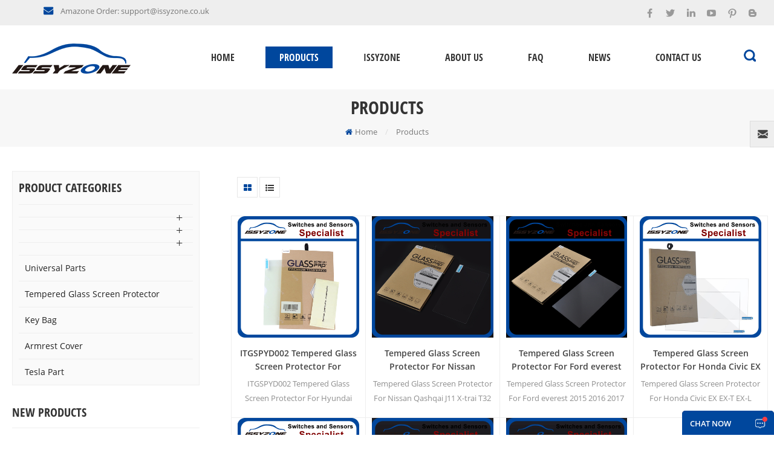

--- FILE ---
content_type: text/html
request_url: https://www.issyzone.com/products_37
body_size: 7691
content:
<!DOCTYPE html PUBLIC "-//W3C//DTD XHTML 1.0 Transitional//EN" "http://www.w3.org/TR/xhtml1/DTD/xhtml1-transitional.dtd">
<html xmlns="http://www.w3.org/1999/xhtml">
<head>
<meta name="viewport" content="width=device-width,initial-scale=1">
<meta http-equiv="Content-Type" content="text/html; charset=utf-8" />
<meta http-equiv="X-UA-Compatible" content="IE=edge,Chrome=1" />
<meta http-equiv="X-UA-Compatible" content="IE=9" />
<title>Gm Power Windows Switch,Power Headlight Sensor - Guangzhou issyzone Technology Co,Ltd</title>
<meta name="keywords" content="Auto Parking Sensor,Power Electric Window Lifter Switch,Car Blower Motor Resistor" />
<meta name="description" content="Guangzhou issyzone Technology Co,Ltd select top quality electrical combination switch and mirror switch and sensor! Reasonable price,exceptional service." />
   <link rel="canonical" href="https://www.issyzone.com/products" />
 
<link href="/images/favicon1.ico" rel="shortcut icon"  />
<link type="text/css" rel="stylesheet" href="/template/css/bootstrap.css"/>
<link type="text/css" rel="stylesheet" href="/template/css/font-awesome.min.css" />
<link rel="stylesheet" type="text/css" href="/template/css/animate.css"/>
<link type="text/css" rel="stylesheet" href="/template/css/bootstrap-touch-slider.css" />
<link type="text/css" rel="stylesheet" href="/template/css/flexnav.css" />
<link type="text/css" rel="stylesheet" href="/template/css/style.css" />


<script type="text/javascript" src="/template/js/jquery-1.8.3.js"></script>
<script language="javascript" src="/js/jquery.validate.min.js"></script>
<script language="javascript" src="/js/jquery.blockUI.js"></script>
<script type="text/javascript" src="/js/front/common.js"></script> 
<script type="text/javascript" src="/js/jcarousellite_1.0.1.pack.js"></script> 
<script type="text/javascript" src="/js/scroll_jquery.js"></script>
<script type="text/javascript" src="/template/js/bootstrap.min.js"></script>
<script type="text/javascript" src="/template/js/bootstrap-touch-slider.js"></script>
<script type="text/javascript" src="/template/js/jquery.velocity.min.js"></script>
<script type="text/javascript" src="/template/js/mainscript.js"></script>
<script type="text/javascript" src="/template/js/demo.js"></script>
<script type="text/javascript" src="/template/js/slick.js"></script>
<script type="text/javascript" src="/template/js/easyResponsiveTabs.js"></script>
<script type="text/javascript" src="/template/js/smoothproducts.min.js"></script>
<script type="text/javascript" src="/template/js/nav.js"></script>
<script type="text/javascript" src="/template/js/wow.min.js"></script>
<script>
 new WOW().init();
</script>

<!--[if it ie9]
<script src="/template/js/html5shiv.min.js"></script>
<script src="/template/js/respond.min.js"></script>
-->
<!--[if IE 8]>
<script src="https://oss.maxcdn.com/libs/html5shiv/3.7.0/html5shiv.js"></script>
<script src="https://oss.maxcdn.com/libs/respond.js/1.3.0/respond.min.js"></script>
<![endif]-->
<!-- Google Tag Manager -->
<script>(function(w,d,s,l,i){w[l]=w[l]||[];w[l].push({'gtm.start':
new Date().getTime(),event:'gtm.js'});var f=d.getElementsByTagName(s)[0],
j=d.createElement(s),dl=l!='dataLayer'?'&l='+l:'';j.async=true;j.src=
'https://www.googletagmanager.com/gtm.js?id='+i+dl;f.parentNode.insertBefore(j,f);
})(window,document,'script','dataLayer','GTM-MG6WPG');</script>
<!-- End Google Tag Manager --></head> 
<body> 
    <!-- Google Tag Manager (noscript) -->
<noscript><iframe src="https://www.googletagmanager.com/ns.html?id=GTM-MG6WPG"
height="0" width="0" style="display:none;visibility:hidden"></iframe></noscript>
<!-- End Google Tag Manager (noscript) -->    
 <div class="top_section">
	<div class="container">
    	<div class="top_con">
           
                
            <p class="email"><a rel="nofollow" href="mailto:Amazone Order: support@issyzone.co.uk">Amazone Order: support@issyzone.co.uk</a></p>
        </div>
        <div class="top_sns">
        	    
                  
                                                   <a href="https://www.facebook.com" target="_blank" rel="nofollow"><img src="/uploadfile/friendlink/1b5c0fa3894467fe190c968feb697854.png"/></a>
                                               <a href="https://www.twitter.com" target="_blank" rel="nofollow"><img src="/uploadfile/friendlink/4c52b51c45ea38bb6494e55f0c5b49bf.png"/></a>
                                               <a href="https://www.linkedin.com/" target="_blank" rel="nofollow"><img src="/uploadfile/friendlink/68dc6d9fe766ebf91e446db0e2d4d612.png"/></a>
                                               <a href="https://www.youtobe.com" target="_blank" rel="nofollow"><img src="/uploadfile/friendlink/4644937e9c8631b60573d7fe7820de0e.png"/></a>
                                               <a href="https://www.google.com" target="_blank" rel="nofollow"><img src="/uploadfile/friendlink/2d4ee32cba88e1d78b30ed7d9ea76fcc.png"/></a>
                                               <a href="https://www.google.com" target="_blank" rel="nofollow"><img src="/uploadfile/friendlink/7659998e5ba10174e1b4e7a3ec933bea.png"/></a>
                                            
        </div>
    </div>
</div>
<!--header_section-->
<div class="header_section abc-01">
	<div class="container">
    	<div class="header_main clearfix">
                         <a id="logo" href="/" title="Issyzone Tech Co. Limited"><img alt="Issyzone Tech Co. Limited" src="/template/images/logo.png" /></a>
             
            
            <div id='cssmenu'>
                <ul class="nav_ul">
                    <li><a href="/">Home</a></li>
                    <li class="active"><a href="/products">Products</a>
                    <ul>
                                            	<li><a href="/_c1"></a>
                                                        <ul>
                                    
                            <li><a href="/_c27"></a></li>
                                    
                            <li><a href="/_c28"></a></li>
                                    
                            <li><a href="/_c48"></a></li>
                                    
                            <li><a href="/_c30"></a></li>
                                    
                            <li><a href="/_c47"></a></li>
                                    
                            <li><a href="/_c112"></a></li>
                                    
                            <li><a href="/_c38"></a></li>
                                    
                            <li><a href="/_c56"></a></li>
                                    
                            <li><a href="/_c57"></a></li>
                                    
                            <li><a href="/_c58"></a></li>
                                    
                            <li><a href="/_c59"></a></li>
                                    
                            <li><a href="/_c60"></a></li>
                                    
                            <li><a href="/_c61"></a></li>
                                    
                            <li><a href="/_c62"></a></li>
                                    
                            <li><a href="/_c63"></a></li>
                                    
                            <li><a href="/_c65"></a></li>
                                    
                            <li><a href="/_c66"></a></li>
                                    
                            <li><a href="/_c67"></a></li>
                                    
                            <li><a href="/_c68"></a></li>
                                    
                            <li><a href="/_c69"></a></li>
                                    
                            <li><a href="/_c85"></a></li>
                                    
                            <li><a href="/_c86"></a></li>
                                    
                            <li><a href="/_c87"></a></li>
                                    
                            <li><a href="/_c102"></a></li>
                                    
                            <li><a href="/_c117"></a></li>
                                    
                            <li><a href="/_c107"></a></li>
                                    
                            <li><a href="/_c114"></a></li>
                                    
                            <li><a href="/_c124"></a></li>
                                    
                            <li><a href="/_c125"></a></li>
                                                        </ul>
                                                   </li>
                                           	<li><a href="/_c5"></a>
                                                        <ul>
                                    
                            <li><a href="/_c31"></a></li>
                                    
                            <li><a href="/_c111"></a></li>
                                    
                            <li><a href="/_c54"></a></li>
                                    
                            <li><a href="/_c39"></a></li>
                                    
                            <li><a href="/_c41"></a></li>
                                    
                            <li><a href="/_c43"></a></li>
                                    
                            <li><a href="/_c32"></a></li>
                                    
                            <li><a href="/_c36"></a></li>
                                    
                            <li><a href="/_c50"></a></li>
                                    
                            <li><a href="/_c37"></a></li>
                                    
                            <li><a href="/_c49"></a></li>
                                    
                            <li><a href="/_c52"></a></li>
                                    
                            <li><a href="/_c51"></a></li>
                                    
                            <li><a href="/_c55"></a></li>
                                    
                            <li><a href="/_c64"></a></li>
                                    
                            <li><a href="/_c98"></a></li>
                                    
                            <li><a href="/_c99"></a></li>
                                    
                            <li><a href="/_c103"></a></li>
                                    
                            <li><a href="/_c104"></a></li>
                                    
                            <li><a href="/_c105"></a></li>
                                    
                            <li><a href="/_c129"></a></li>
                                    
                            <li><a href="/_c108"></a></li>
                                    
                            <li><a href="/_c131"></a></li>
                                                        </ul>
                                                   </li>
                                           	<li><a href="/_c12"></a>
                                                        <ul>
                                    
                            <li><a href="/_c34"></a></li>
                                    
                            <li><a href="/_c10"></a></li>
                                    
                            <li><a href="/_c42"></a></li>
                                    
                            <li><a href="/_c53"></a></li>
                                    
                            <li><a href="/_c46"></a></li>
                                    
                            <li><a href="/_c70"></a></li>
                                    
                            <li><a href="/_c115"></a></li>
                                    
                            <li><a href="/_c71"></a></li>
                                    
                            <li><a href="/_c72"></a></li>
                                    
                            <li><a href="/_c110"></a></li>
                                    
                            <li><a href="/_c109"></a></li>
                                    
                            <li><a href="/_c73"></a></li>
                                    
                            <li><a href="/_c74"></a></li>
                                    
                            <li><a href="/_c75"></a></li>
                                    
                            <li><a href="/_c76"></a></li>
                                    
                            <li><a href="/_c78"></a></li>
                                    
                            <li><a href="/_c79"></a></li>
                                    
                            <li><a href="/_c80"></a></li>
                                    
                            <li><a href="/_c81"></a></li>
                                    
                            <li><a href="/_c82"></a></li>
                                    
                            <li><a href="/_c83"></a></li>
                                    
                            <li><a href="/_c88"></a></li>
                                    
                            <li><a href="/_c92"></a></li>
                                    
                            <li><a href="/_c93"></a></li>
                                    
                            <li><a href="/_c94"></a></li>
                                    
                            <li><a href="/_c97"></a></li>
                                    
                            <li><a href="/_c100"></a></li>
                                    
                            <li><a href="/_c101"></a></li>
                                    
                            <li><a href="/_c106"></a></li>
                                    
                            <li><a href="/_c130"></a></li>
                                    
                            <li><a href="/_c113"></a></li>
                                    
                            <li><a href="/_c116"></a></li>
                                    
                            <li><a href="/_c118"></a></li>
                                    
                            <li><a href="/_c119"></a></li>
                                    
                            <li><a href="/_c120"></a></li>
                                    
                            <li><a href="/_c121"></a></li>
                                    
                            <li><a href="/_c122"></a></li>
                                    
                            <li><a href="/_c123"></a></li>
                                    
                            <li><a href="/_c126"></a></li>
                                    
                            <li><a href="/_c127"></a></li>
                                    
                            <li><a href="/_c128"></a></li>
                                    
                            <li><a href="/_c133"></a></li>
                                    
                            <li><a href="/_c134"></a></li>
                                    
                            <li><a href="/_c135"></a></li>
                                                        </ul>
                                                   </li>
                                           	<li><a href="/_c142"></a>
                                                   </li>
                                           	<li><a href="/universal-parts_c144">Universal Parts</a>
                                                   </li>
                                           	<li><a href="/tempered-glass-screen-protector_c132">Tempered Glass Screen Protector</a>
                                                   </li>
                                           	<li><a href="/key-bag_c143">Key Bag</a>
                                                   </li>
                                           	<li><a href="/armrest-cover_c140">Armrest Cover</a>
                                                   </li>
                                           	<li><a href="/tesla-part_c145">Tesla Part</a>
                                                   </li>
                                          </ul>
               </li>
                                    <li><a href="/issyzone_d3">Issyzone</a>
                                      </li>
                 
                    
                                    <li><a href="/about-us_d1">About us</a>
                                    </li>
                 
                                    <li><a href="/faq_nc2">Faq</a>
                                       <ul>
                                                       <li><a href="/frequent-question_nc3">Frequent Question</a></li>
                                                       <li><a href="/other-question_nc4">Other question</a></li>
                                              </ul>
                                    </li>
                                <li><a href="/news_nc1">News</a>
                                       <ul>
                                                       <li><a href="/introduction-of-products_nc6">Introduction of products</a></li>
                                              </ul>
                                    </li>
                                    <li><a href="/contact-us_d2">Contact us</a>
                                    </li>
                 
                </ul>
            </div>
            <div class="search_box">
                    <div class="attr-nav">
                        <a class="search" href="#"><i></i></a>
                    </div>
                    <div class="top-search clearfix">
                    <div class="input-group">
                        <h4>what are you looking for?</h4>
                        <div class="header_search clearfix">
                            <input name="search_keyword" onkeydown="javascript:enterIn(event);" type="text" class="form-control" placeholder="Search...">
                            <input  type="submit" class="search_btn btn_search1" value="">
                        </div>
                        <span class="input-group-addon close-search"><i class="fa fa-times"></i></span>
                    </div>
                </div>
            </div>
        </div>
    </div>
</div>
  
<div class="n_banner">
        </div>
 
  <div class="mbx_section clearfix">
    <div class="container">
    	<div class="h4">Products</div>
        <div class="mbx">
            <a href="/"><i class="fa fa-home"></i>Home</a>
            <span>/</span>
            <a href="/products">Products</a>
                                </div>
    </div>
</div>
 
<div class="n_main">
	<div class="container clearfix">
    	<div class="n_left">
        	<div class="modules">
                <section class="block left_nav">
                  <h4 class="nav_h4">Product Categories</h4>
                      <div class="toggle_content clearfix">
                          <ul class="mtree">
                             
                            <li><span></span><a href="/_c1"></a>
                                                                <ul>
                                        
                                    <li><span></span><a href="/_c27"></a>
                                                                            </li>
                                        
                                    <li><span></span><a href="/_c28"></a>
                                                                            </li>
                                        
                                    <li><span></span><a href="/_c48"></a>
                                                                            </li>
                                        
                                    <li><span></span><a href="/_c30"></a>
                                                                            </li>
                                        
                                    <li><span></span><a href="/_c47"></a>
                                                                            </li>
                                        
                                    <li><span></span><a href="/_c112"></a>
                                                                            </li>
                                        
                                    <li><span></span><a href="/_c38"></a>
                                                                            </li>
                                        
                                    <li><span></span><a href="/_c56"></a>
                                                                            </li>
                                        
                                    <li><span></span><a href="/_c57"></a>
                                                                            </li>
                                        
                                    <li><span></span><a href="/_c58"></a>
                                                                            </li>
                                        
                                    <li><span></span><a href="/_c59"></a>
                                                                            </li>
                                        
                                    <li><span></span><a href="/_c60"></a>
                                                                            </li>
                                        
                                    <li><span></span><a href="/_c61"></a>
                                                                            </li>
                                        
                                    <li><span></span><a href="/_c62"></a>
                                                                            </li>
                                        
                                    <li><span></span><a href="/_c63"></a>
                                                                            </li>
                                        
                                    <li><span></span><a href="/_c65"></a>
                                                                            </li>
                                        
                                    <li><span></span><a href="/_c66"></a>
                                                                            </li>
                                        
                                    <li><span></span><a href="/_c67"></a>
                                                                            </li>
                                        
                                    <li><span></span><a href="/_c68"></a>
                                                                            </li>
                                        
                                    <li><span></span><a href="/_c69"></a>
                                                                            </li>
                                        
                                    <li><span></span><a href="/_c85"></a>
                                                                            </li>
                                        
                                    <li><span></span><a href="/_c86"></a>
                                                                            </li>
                                        
                                    <li><span></span><a href="/_c87"></a>
                                                                            </li>
                                        
                                    <li><span></span><a href="/_c102"></a>
                                                                            </li>
                                        
                                    <li><span></span><a href="/_c117"></a>
                                                                            </li>
                                        
                                    <li><span></span><a href="/_c107"></a>
                                                                            </li>
                                        
                                    <li><span></span><a href="/_c114"></a>
                                                                            </li>
                                        
                                    <li><span></span><a href="/_c124"></a>
                                                                            </li>
                                        
                                    <li><span></span><a href="/_c125"></a>
                                                                            </li>
                                                                    </ul>
                                                            </li>
                             
                            <li><span></span><a href="/_c5"></a>
                                                                <ul>
                                        
                                    <li><span></span><a href="/_c31"></a>
                                                                            </li>
                                        
                                    <li><span></span><a href="/_c111"></a>
                                                                            </li>
                                        
                                    <li><span></span><a href="/_c54"></a>
                                                                            </li>
                                        
                                    <li><span></span><a href="/_c39"></a>
                                                                            </li>
                                        
                                    <li><span></span><a href="/_c41"></a>
                                                                            </li>
                                        
                                    <li><span></span><a href="/_c43"></a>
                                                                            </li>
                                        
                                    <li><span></span><a href="/_c32"></a>
                                                                            </li>
                                        
                                    <li><span></span><a href="/_c36"></a>
                                                                            </li>
                                        
                                    <li><span></span><a href="/_c50"></a>
                                                                            </li>
                                        
                                    <li><span></span><a href="/_c37"></a>
                                                                            </li>
                                        
                                    <li><span></span><a href="/_c49"></a>
                                                                            </li>
                                        
                                    <li><span></span><a href="/_c52"></a>
                                                                            </li>
                                        
                                    <li><span></span><a href="/_c51"></a>
                                                                            </li>
                                        
                                    <li><span></span><a href="/_c55"></a>
                                                                            </li>
                                        
                                    <li><span></span><a href="/_c64"></a>
                                                                            </li>
                                        
                                    <li><span></span><a href="/_c98"></a>
                                                                            </li>
                                        
                                    <li><span></span><a href="/_c99"></a>
                                                                            </li>
                                        
                                    <li><span></span><a href="/_c103"></a>
                                                                            </li>
                                        
                                    <li><span></span><a href="/_c104"></a>
                                                                            </li>
                                        
                                    <li><span></span><a href="/_c105"></a>
                                                                            </li>
                                        
                                    <li><span></span><a href="/_c129"></a>
                                                                            </li>
                                        
                                    <li><span></span><a href="/_c108"></a>
                                                                            </li>
                                        
                                    <li><span></span><a href="/_c131"></a>
                                                                            </li>
                                                                    </ul>
                                                            </li>
                             
                            <li><span></span><a href="/_c12"></a>
                                                                <ul>
                                        
                                    <li><span></span><a href="/_c34"></a>
                                                                            </li>
                                        
                                    <li><span></span><a href="/_c10"></a>
                                                                            </li>
                                        
                                    <li><span></span><a href="/_c42"></a>
                                                                            </li>
                                        
                                    <li><span></span><a href="/_c53"></a>
                                                                            </li>
                                        
                                    <li><span></span><a href="/_c46"></a>
                                                                            </li>
                                        
                                    <li><span></span><a href="/_c70"></a>
                                                                            </li>
                                        
                                    <li><span></span><a href="/_c115"></a>
                                                                            </li>
                                        
                                    <li><span></span><a href="/_c71"></a>
                                                                            </li>
                                        
                                    <li><span></span><a href="/_c72"></a>
                                                                            </li>
                                        
                                    <li><span></span><a href="/_c110"></a>
                                                                            </li>
                                        
                                    <li><span></span><a href="/_c109"></a>
                                                                            </li>
                                        
                                    <li><span></span><a href="/_c73"></a>
                                                                            </li>
                                        
                                    <li><span></span><a href="/_c74"></a>
                                                                            </li>
                                        
                                    <li><span></span><a href="/_c75"></a>
                                                                            </li>
                                        
                                    <li><span></span><a href="/_c76"></a>
                                                                            </li>
                                        
                                    <li><span></span><a href="/_c78"></a>
                                                                            </li>
                                        
                                    <li><span></span><a href="/_c79"></a>
                                                                            </li>
                                        
                                    <li><span></span><a href="/_c80"></a>
                                                                            </li>
                                        
                                    <li><span></span><a href="/_c81"></a>
                                                                            </li>
                                        
                                    <li><span></span><a href="/_c82"></a>
                                                                            </li>
                                        
                                    <li><span></span><a href="/_c83"></a>
                                                                            </li>
                                        
                                    <li><span></span><a href="/_c88"></a>
                                                                            </li>
                                        
                                    <li><span></span><a href="/_c92"></a>
                                                                            </li>
                                        
                                    <li><span></span><a href="/_c93"></a>
                                                                            </li>
                                        
                                    <li><span></span><a href="/_c94"></a>
                                                                            </li>
                                        
                                    <li><span></span><a href="/_c97"></a>
                                                                            </li>
                                        
                                    <li><span></span><a href="/_c100"></a>
                                                                            </li>
                                        
                                    <li><span></span><a href="/_c101"></a>
                                                                            </li>
                                        
                                    <li><span></span><a href="/_c106"></a>
                                                                            </li>
                                        
                                    <li><span></span><a href="/_c130"></a>
                                                                            </li>
                                        
                                    <li><span></span><a href="/_c113"></a>
                                                                            </li>
                                        
                                    <li><span></span><a href="/_c116"></a>
                                                                            </li>
                                        
                                    <li><span></span><a href="/_c118"></a>
                                                                            </li>
                                        
                                    <li><span></span><a href="/_c119"></a>
                                                                            </li>
                                        
                                    <li><span></span><a href="/_c120"></a>
                                                                            </li>
                                        
                                    <li><span></span><a href="/_c121"></a>
                                                                            </li>
                                        
                                    <li><span></span><a href="/_c122"></a>
                                                                            </li>
                                        
                                    <li><span></span><a href="/_c123"></a>
                                                                            </li>
                                        
                                    <li><span></span><a href="/_c126"></a>
                                                                            </li>
                                        
                                    <li><span></span><a href="/_c127"></a>
                                                                            </li>
                                        
                                    <li><span></span><a href="/_c128"></a>
                                                                            </li>
                                        
                                    <li><span></span><a href="/_c133"></a>
                                                                            </li>
                                        
                                    <li><span></span><a href="/_c134"></a>
                                                                            </li>
                                        
                                    <li><span></span><a href="/_c135"></a>
                                                                            </li>
                                                                    </ul>
                                                            </li>
                             
                            <li><span></span><a href="/_c142"></a>
                                                            </li>
                             
                            <li><span></span><a href="/universal-parts_c144">Universal Parts</a>
                                                            </li>
                             
                            <li><span></span><a href="/tempered-glass-screen-protector_c132">Tempered Glass Screen Protector</a>
                                                            </li>
                             
                            <li><span></span><a href="/key-bag_c143">Key Bag</a>
                                                            </li>
                             
                            <li><span></span><a href="/armrest-cover_c140">Armrest Cover</a>
                                                            </li>
                             
                            <li><span></span><a href="/tesla-part_c145">Tesla Part</a>
                                                            </li>
                             
                        </ul>
                    </div>
                  <script type="text/javascript" src="/template/js/mtree.js"></script>
              </section>
              <section class="block hot_left">
                <h4 class="left_h4"><span>New products</span></h4>
                <div class="toggle_content clearfix">
                    <ul>
                          
                       
                  </ul>
                </div>
              </section>
            </div>
        </div>    	<div class="n_right">
        	<div class="products clearfix">
            <div class="products_m clearfix"></div>
            <div class="main">
                <div id="cbp-vm" class="cbp-vm-switcher cbp-vm-view-grid">
                    <div class="cbp-vm-options">
                        <p>View :</p>
                        <a href="#" class="cbp-vm-icon cbp-vm-grid cbp-vm-selected" data-view="cbp-vm-view-grid"></a>
                        <a href="#" class="cbp-vm-icon cbp-vm-list" data-view="cbp-vm-view-list"></a>
                    </div>
                      <ul>
                             
                          <li>
                              <div class="li">
                                  <div class="i_pro_img cbp-vm-image">
                                  	<div class="img">
                                        <a href="/itgspyd002-tempered-glass-screen-protector-for-hyundai-tucson-2015-2016-2017-2018_p3745.html" title="ITGSPYD002 Tempered Glass Screen Protector For Hyundai Tucson 2015 2016 2017 2018"><img id="product_detail_img"  alt="ITGSPYD002 Tempered Glass Screen Protector For Hyundai Tucson 2015 2016 2017 2018" src="/uploadfile/201808/23/a798f74c31a2adc8ab4f88cb63386ab6_small.jpg" /></a>
                                    </div>
                                  </div>
                                  <h4><a href="/itgspyd002-tempered-glass-screen-protector-for-hyundai-tucson-2015-2016-2017-2018_p3745.html">ITGSPYD002 Tempered Glass Screen Protector For Hyundai Tucson 2015 2016 2017 2018</a></h4>
                                  <div class="cbp-vm-details">ITGSPYD002 Tempered Glass Screen Protector For Hyundai Tucson 2015 2016 2017 2018</div>
                                                                                                            <p class="p_hot_2">
                                      <span><i class="fa fa-tags"></i>Hot Tags : </span>
                                                                                     <a href="/glass-screen-protector_sp">Glass Screen Protector</a>
                                                                                     <a href="/tempered-glass-screen-protector_sp">Tempered Glass Screen Protector</a>
                                                                                     <a href="/screen-protector_sp">Screen Protector</a>
                                                                        </p>
                                                                <a href="/itgspyd002-tempered-glass-screen-protector-for-hyundai-tucson-2015-2016-2017-2018_p3745.html" rel="nofollow" class="more_1">Read More<i class="fa fa-caret-right"></i></a>
                              </div>
                          </li>
                             
                          <li>
                              <div class="li">
                                  <div class="i_pro_img cbp-vm-image">
                                  	<div class="img">
                                        <a href="/tempered-glass-screen-protector-for-nissan-qashqai-j11-x-trai-t32-2015-2016-2017-7-inch-155-81mm-itgspns001_p3672.html" title="Tempered Glass Screen Protector For Nissan Qashqai J11 X-trai T32 2015 2016 2017 7 inch 155*81mm ITGSPNS001"><img id="product_detail_img"  alt="Tempered Glass Screen Protector For Nissan Qashqai J11 X-trai T32 2015 2016 2017 7 inch 155*81mm ITGSPNS001" src="/uploadfile/201801/11/926b7e453630d226d14a11fa2f51320a_small.jpg" /></a>
                                    </div>
                                  </div>
                                  <h4><a href="/tempered-glass-screen-protector-for-nissan-qashqai-j11-x-trai-t32-2015-2016-2017-7-inch-155-81mm-itgspns001_p3672.html">Tempered Glass Screen Protector For Nissan Qashqai J11 X-trai T32 2015 2016 2017 7 inch 155*81mm ITGSPNS001</a></h4>
                                  <div class="cbp-vm-details">Tempered Glass Screen Protector For Nissan Qashqai J11 X-trai T32 2015 2016 2017 7 inch 155*81mm ITGSPNS001</div>
                                                                                                        <a href="/tempered-glass-screen-protector-for-nissan-qashqai-j11-x-trai-t32-2015-2016-2017-7-inch-155-81mm-itgspns001_p3672.html" rel="nofollow" class="more_1">Read More<i class="fa fa-caret-right"></i></a>
                              </div>
                          </li>
                             
                          <li>
                              <div class="li">
                                  <div class="i_pro_img cbp-vm-image">
                                  	<div class="img">
                                        <a href="/tempered-glass-screen-protector-for-ford-everest-2015-2016-2017-7-inch-175-105mm-itgspfd001_p3671.html" title="Tempered Glass Screen Protector For Ford everest 2015 2016 2017 7 Inch 175*105mm ITGSPFD001"><img id="product_detail_img"  alt="Tempered Glass Screen Protector For Ford everest 2015 2016 2017 7 Inch 175*105mm ITGSPFD001" src="/uploadfile/201801/11/4e9428787b346ad6f4523555e87719ce_small.jpg" /></a>
                                    </div>
                                  </div>
                                  <h4><a href="/tempered-glass-screen-protector-for-ford-everest-2015-2016-2017-7-inch-175-105mm-itgspfd001_p3671.html">Tempered Glass Screen Protector For Ford everest 2015 2016 2017 7 Inch 175*105mm ITGSPFD001</a></h4>
                                  <div class="cbp-vm-details">Tempered Glass Screen Protector For Ford everest 2015 2016 2017 7 Inch 175*105mm ITGSPFD001</div>
                                                                                                        <a href="/tempered-glass-screen-protector-for-ford-everest-2015-2016-2017-7-inch-175-105mm-itgspfd001_p3671.html" rel="nofollow" class="more_1">Read More<i class="fa fa-caret-right"></i></a>
                              </div>
                          </li>
                             
                          <li>
                              <div class="li">
                                  <div class="i_pro_img cbp-vm-image">
                                  	<div class="img">
                                        <a href="/tempered-glass-screen-protector-for-honda-civic-ex-ex-t-ex-l-touring-2016-2017-7-display-itgsphd001_p3670.html" title="Tempered Glass Screen Protector For Honda Civic EX EX-T EX-L Touring 2016 2017 7" Display ITGSPHD001"><img id="product_detail_img"  alt="Tempered Glass Screen Protector For Honda Civic EX EX-T EX-L Touring 2016 2017 7 Display ITGSPHD001" src="/uploadfile/201801/11/fb66310f40480a59b64d5ff4d24c69be_small.jpg" /></a>
                                    </div>
                                  </div>
                                  <h4><a href="/tempered-glass-screen-protector-for-honda-civic-ex-ex-t-ex-l-touring-2016-2017-7-display-itgsphd001_p3670.html">Tempered Glass Screen Protector For Honda Civic EX EX-T EX-L Touring 2016 2017 7" Display ITGSPHD001</a></h4>
                                  <div class="cbp-vm-details">Tempered Glass Screen Protector For Honda Civic EX EX-T EX-L Touring 2016 2017 7" Display ITGSPHD001</div>
                                                                                                        <a href="/tempered-glass-screen-protector-for-honda-civic-ex-ex-t-ex-l-touring-2016-2017-7-display-itgsphd001_p3670.html" rel="nofollow" class="more_1">Read More<i class="fa fa-caret-right"></i></a>
                              </div>
                          </li>
                             
                          <li>
                              <div class="li">
                                  <div class="i_pro_img cbp-vm-image">
                                  	<div class="img">
                                        <a href="/tempered-glass-screen-protector-for-tesla-model-s-and-model-x-17-itgsptl001_p3669.html" title="Tempered Glass Screen Protector For Tesla Model S and Model X 17" ITGSPTL001"><img id="product_detail_img"  alt="Tempered Glass Screen Protector For Tesla Model S and Model X 17 ITGSPTL001" src="/uploadfile/201801/11/9d5c12914a0835b700befd24fa6dade8_small.jpg" /></a>
                                    </div>
                                  </div>
                                  <h4><a href="/tempered-glass-screen-protector-for-tesla-model-s-and-model-x-17-itgsptl001_p3669.html">Tempered Glass Screen Protector For Tesla Model S and Model X 17" ITGSPTL001</a></h4>
                                  <div class="cbp-vm-details">Tempered Glass Screen Protector For Tesla Model S and Model X 17" ITGSPTL001</div>
                                                                                                        <a href="/tempered-glass-screen-protector-for-tesla-model-s-and-model-x-17-itgsptl001_p3669.html" rel="nofollow" class="more_1">Read More<i class="fa fa-caret-right"></i></a>
                              </div>
                          </li>
                             
                          <li>
                              <div class="li">
                                  <div class="i_pro_img cbp-vm-image">
                                  	<div class="img">
                                        <a href="/tempered-glass-screen-protector-for-kia-sportage-2016-2017-kx5-kia-sportage-ql-2016-2017-7-inch-152x91mm-itgspka001_p3668.html" title="Tempered Glass Screen Protector For Kia Sportage 2016 2017 KX5 Kia Sportage QL 2016 2017 7 inch 152X91mm ITGSPKA001"><img id="product_detail_img"  alt="Tempered Glass Screen Protector For Kia Sportage 2016 2017 KX5 Kia Sportage QL 2016 2017 7 inch 152X91mm ITGSPKA001" src="/uploadfile/201801/11/aa8e615c03fdc2764c4ef71f5e9a9bd0_small.jpg" /></a>
                                    </div>
                                  </div>
                                  <h4><a href="/tempered-glass-screen-protector-for-kia-sportage-2016-2017-kx5-kia-sportage-ql-2016-2017-7-inch-152x91mm-itgspka001_p3668.html">Tempered Glass Screen Protector For Kia Sportage 2016 2017 KX5 Kia Sportage QL 2016 2017 7 inch 152X91mm ITGSPKA001</a></h4>
                                  <div class="cbp-vm-details">Tempered Glass Screen Protector For Kia Sportage 2016 2017 KX5 Kia Sportage QL 2016 2017 7 inch 152X91mm ITGSPKA001</div>
                                                                                                        <a href="/tempered-glass-screen-protector-for-kia-sportage-2016-2017-kx5-kia-sportage-ql-2016-2017-7-inch-152x91mm-itgspka001_p3668.html" rel="nofollow" class="more_1">Read More<i class="fa fa-caret-right"></i></a>
                              </div>
                          </li>
                             
                          <li>
                              <div class="li">
                                  <div class="i_pro_img cbp-vm-image">
                                  	<div class="img">
                                        <a href="/tempered-glass-screen-protector-for-mercedes-benz-e-class-w213-2016-2017-itgspmb001_p3667.html" title="Tempered Glass Screen Protector For Mercedes Benz E Class W213 2016-2017 ITGSPMB001"><img id="product_detail_img"  alt="Tempered Glass Screen Protector For Mercedes Benz E Class W213 2016-2017 ITGSPMB001" src="/uploadfile/201801/11/44fb58bd79129c62104383dc3ac10d4e_small.jpg" /></a>
                                    </div>
                                  </div>
                                  <h4><a href="/tempered-glass-screen-protector-for-mercedes-benz-e-class-w213-2016-2017-itgspmb001_p3667.html">Tempered Glass Screen Protector For Mercedes Benz E Class W213 2016-2017 ITGSPMB001</a></h4>
                                  <div class="cbp-vm-details">Tempered Glass Screen Protector For Mercedes Benz E Class W213 2016-2017 ITGSPMB001</div>
                                                                                                        <a href="/tempered-glass-screen-protector-for-mercedes-benz-e-class-w213-2016-2017-itgspmb001_p3667.html" rel="nofollow" class="more_1">Read More<i class="fa fa-caret-right"></i></a>
                              </div>
                          </li>
                              
                      </ul>
                  </div>
              </div>
            <script type="text/javascript" src="/template/js/cbpViewModeSwitch.js"></script>
            <div class="page_p clearfix">
                                               <a href="/products_7" class="pages">&lt;&lt;</a>
                    
                                                                            <a href="/products" class="pages underline">1</a>
                                                                                                                <a href="/products_2" class="pages underline">2</a>
                                                                                                                <a href="/products_3" class="pages underline">3</a>
                                                                                                                <a href="/products_4" class="pages underline">4</a>
                                                                                                                <a href="/products_5" class="pages underline">5</a>
                                                                                                                <a href="/products_6" class="pages underline">6</a>
                                                                                                                <a href="/products_7" class="pages underline">7</a>
                                                                            <span>8</span>
                        
        
                                           <div class="total">[&nbsp;&nbsp;A total of&nbsp;&nbsp;<span>8</span>&nbsp;&nbsp;pages]</div>
              </div>
          </div>
        </div>
    </div>
</div>

 
  <div class="con_section clearfix" style="background:url(/uploadfile/bannerimg/1542593041976200069.jpg) no-repeat center top;  background-size:cover;">
	<div class="con_l">
    	<div class="con_main">
        	<div class="h4">Send a message</div>
            <form role="form" action="/inquiry/addinquiry" method="post" name="email_form" id="email_form">
                      <input type="hidden" name="msg_title" value="Leave a Message" class="meInput" />      
                <div class="row">
                    <div class="p col-sm-12">You can contact us any way that is convenient for you. We are available 24/7 via fax, email or telephone.</div>
                    <div class="col-sm-12">
                        <input type="text" name="msg_email" id="msg_email" class="input_1 in_email red" placeholder="YOUR EMAIL">
                    </div>
                    <div class="col-sm-12">
                        <input type="text" name="msg_tel" class="input_1 in_tel" placeholder="YOUR PHONE">
                    </div>
                    <div class="col-sm-12">
                        <textarea type="text" name="msg_content" class="input_2 in_message red" placeholder="YOUR MESSAGE"></textarea>
                    </div>
                    <div class="col-sm-12">
                        <button type="submit" class="btn_1 more_h">Submit Now</button>
                    </div>
                </div>
            </form>
        </div>
    </div>
</div>
 <div id="footer">
    <div class="container">
    	<div class="clearfix modules">
            <section class="block footer_con">
                <h4 class="title_h4">contact us</h4>
                <div class="toggle_content">
                  <div class="footer_logo"><a href="/"><img src="/template/images/footer_logo.png" /></a></div>
                  <ul>
                  	<li class="li_add">No. 31, Xicha Road, Tongde Street, Baiyun District, Guangzhou, Guangdong, China.</li>
                    <li class="li_email"><a rel="nofollow" href="mailto:Amazone Order: support@issyzone.co.uk">Amazone Order: support@issyzone.co.uk</a></li>
                                                          </ul>
                </div>
            </section>
            <section class="block footer_tags">
                <h4 class="title_h4">Hot tags</h4>
                <ul class="toggle_content">
                                              <li><a href="/car-power-window-switch_sp">Car Power Window Switch</a></li>
                                              <li><a href="/car-power-window-lifter-switch_sp">Car Power Window Lifter Switch</a></li>
                                              <li><a href="/electric-car-window-switches_sp">Electric Car Window Switches</a></li>
                                              <li><a href="/wiring-electric-window-switch_sp">Wiring Electric Window Switch</a></li>
                                              <li><a href="/auto-electric-window-switches_sp">Auto Electric Window Switches</a></li>
                                              <li><a href="/windows-switch-for-car_sp">Windows Switch For Car</a></li>
                                    </ul>
            </section>
            <section class="block footer_follow">
                <h4 class="title_h4">follow us</h4>
                <ul class="toggle_content">
                                                 <li><a href="/">Home</a></li>
                                                 <li><a href="/products">Products</a></li>
                                                 <li><a href="/news">News</a></li>
                                                 <li><a href="/blog">Blog</a></li>
                                                 <li><a href="/sitemap.html">Sitemap</a></li>
                                                 <li><a href="/sitemap.xml">XML</a></li>
                                    </ul>
            </section>
            <section class="block footer_news">
                <h4 class="title_h4">Latest News</h4>
                <div class="toggle_content">
                    <ul>
                            
                    </ul>
                </div>
            </section>
        </div>
    </div>
    <div class="footer_email clearfix">
    	<div class="container">
        	<div class="h4">Sign up for our exclusive Newsletter</div>
        	<div class="email clearfix">
                <input name="keyword" type="text" id="user_email" value="Enter Your email..." onfocus="if(this.value=='Enter Your email...'){this.value='';}" onblur="if(this.value==''){this.value='Enter Your email...';}" class="email_main">
                <input name="" type="submit" onclick="add_email_list();" class="email_btn" value="">
                <script type="text/javascript" src="/template/js/subscribe.js"></script>
            </div>
            <div class="footer_sns">
                 
                                                   <a href="https://www.facebook.com" target="_blank" rel="nofollow"><img src="/uploadfile/friendlink/1b5c0fa3894467fe190c968feb697854.png"/></a>
                                               <a href="https://www.twitter.com" target="_blank" rel="nofollow"><img src="/uploadfile/friendlink/4c52b51c45ea38bb6494e55f0c5b49bf.png"/></a>
                                               <a href="https://www.linkedin.com/" target="_blank" rel="nofollow"><img src="/uploadfile/friendlink/68dc6d9fe766ebf91e446db0e2d4d612.png"/></a>
                                               <a href="https://www.youtobe.com" target="_blank" rel="nofollow"><img src="/uploadfile/friendlink/4644937e9c8631b60573d7fe7820de0e.png"/></a>
                                               <a href="https://www.google.com" target="_blank" rel="nofollow"><img src="/uploadfile/friendlink/2d4ee32cba88e1d78b30ed7d9ea76fcc.png"/></a>
                                               <a href="https://www.google.com" target="_blank" rel="nofollow"><img src="/uploadfile/friendlink/7659998e5ba10174e1b4e7a3ec933bea.png"/></a>
                                          
            </div>
        </div>
    </div>
    <div class="footer_bottom clearfix">
        <div class="container">
            <div class="cop">© Issyzone Tech Co. Limited Powered by <a href="https://www.dyyseo.com">dyyseo.com</a></div>
                                        <div class="links">
                <span>Friendly Links :</span>
                                    <a href="http://www.dhwheel.com/category/forged-wheel">Monoblock Forged Wheel</a>
                                    <a href="http://www.yintparts.com/">Excavator Spare Parts</a>
                                    <a href="http://www.lsautoparts.com/">Auto Body Parts</a>
                                    <a href="http://www.kingtom.com.cn">Rubber & Plastic Products</a>
                                    <a href="http://www.zowellforklifts.com/products">Electric Forklift Truck</a>
                                    <a href="http://www.listen-autoparts.com/products">Wholesale Auto Parts</a>
                                    <a href="http://www.huabaotelematics.com/products">Mobile Digital Video Recorders</a>
                                    <a href="http://www.ankaiglobal.com/">China Bus Supplier</a>
                                    <a href="http://www.foshio.com/vehicle-wrap-tools_c2">vinyl wrap tools</a>
                                    <a href="http://www.fortunepart.com">fortunepart</a>
                                    <a href="http://www.doolincm.com">doolincm</a>
                                    <a href="http://www.roadpassioncarlink.com/">roadpassioncarlink</a>
                                    <a href="http://www.hifouneforklift.com">hifoune</a>
                                    <a href="http://www.thermopumpfactory.com">Small Water Pump</a>
                                    <a href="http://www.smartwireconnect.com/custom-wiring-harness">Custom Wiring Harness</a>
                                    <a href="http://www.king-long.com">New Energy Vehicle</a>
                                    <a href="https://www.evsemanufacturer.com/">EV Charging Connector</a>
                                    <a href="https://www.zoynmagnetics.com/">Injection-molded magnets</a>
                                    <a href="http://www.fire-trucks.com">fire-trucks</a>
                                    <a href="http://www.vm-part.com">vm-part</a>
                                    <a href="http://www.interquipmachinery.com">interquipmachinery</a>
                            </div>
                    </div>
    </div>
</div>
<a href="javascript:;" rel="nofollow" class="totop_w"></a>
<!--web-->
<div class="height"></div>
<div class="footer_nav">
    <ul>
        <li class="fot_main"><a href="/"><i class="fa fa-home"></i><p>Home</p></a></li>   
        <li class="fot_main"><a href="/products"><i class="fa fa-th-large"></i><p>products</p></a></li>
        <li class="fot_main"><a href="#"></a></li>
        <li class="fot_main"><a href="/news"><i class="fa fa-list-alt"></i><p>news</p></a></li>
        <li class="fot_main"><a href="/contact-us_d2"><i class="fa fa-comments-o"></i><p>Contact</p></a></li>
    </ul>
</div>
<!--online_section-->
<div class="online_section">
  <div class="online">
    <ul>
           
      <li class="online_email"><a rel="nofollow" href="mailto:Amazone Order: support@issyzone.co.uk">Amazone Order: support@issyzone.co.uk</a></li>
           
      <!--      <li class="online_coad"><p>Scan To Wechat</p><div class="img"><img src="images/weixin.jpg" alt="" /></div></li>-->
    </ul>
  </div>
</div>
<a href="javascript:;" rel="nofollow" class="totop"></a>
<!--web_inquiry-->
<div id="online_qq_layer">
    <div id="online_qq_tab">
        <a id="floatShow" rel="nofollow" href="javascript:void(0);" >chat Now</a> 
        <a id="floatHide" rel="nofollow" href="javascript:void(0);" >Request A Free Quote</a>
    </div>
    <div id="onlineService" >
        <div class="online_form">
            <div class="web_inquiry">
                <form role="form" action="/inquiry/addinquiry" method="post" name="email_form" id="email_form1">
                      <input type="hidden" name="msg_title" value="Leave a Message" class="meInput" />
                  <div class="p">You can contact us any way that is convenient for you. We are available 24/7 via fax, email or telephone.</div>
                  <input type="text" name="msg_email" id="msg_email" class="input_1" placeholder="Email *" />
                  <input type="text" name="msg_tel" class="input_1"  placeholder="Phone"  />
                  <textarea type="text" name="msg_content" class="input_2"  placeholder="Message *"  ></textarea>
                  <button type="submit" class="btn_1 more_h">Submit Now</button>
                </form>
            </div>
        </div>
    </div>
</div>
<script type="text/javascript">
	$('#bootstrap-touch-slider').bsTouchSlider();
</script>
<script type="text/javascript" src="/template/js/waypoints.min.js"></script>
<script type="text/javascript" src="/template/js/jquery.placeholder.min.js"></script>
<script type="text/javascript" src="/template/js/theme.js"></script>
<script type="text/javascript">var _paq = _paq || [];;_paq.push(["setDomains", ["*"]]);_paq.push(['trackPageView']);_paq.push(['enableFormTracking']);_paq.push(['enableLinkTracking']);_paq.push(['enableTPF']);(function() {var u="//ta.sbird.xyz/";_paq.push(['setTrackerUrl', u+'ta.gif']);_paq.push(['setSiteId', '20f40fc048d0276dcea1357b96ca3406']);var d=document, g=d.createElement('script'), s=d.getElementsByTagName('script')[0];g.type='text/javascript'; g.async=true; g.defer=true; g.src=u+'js/ta.js'; s.parentNode.insertBefore(g,s);})();</script>

</body>
</html>


--- FILE ---
content_type: text/css
request_url: https://www.issyzone.com/template/css/bootstrap-touch-slider.css
body_size: 1233
content:
/* SVG wrap */
.bs-slider{
    overflow: hidden;
    position: relative;
}
/*.bs-slider:hover {
    cursor: -moz-grab;
    cursor: -webkit-grab;
}
.bs-slider:active {
    cursor: -moz-grabbing;
    cursor: -webkit-grabbing;
}*/
.bs-slider .bs-slider-overlay {
    position: absolute;
    top: 0;
    left: 0;
    width: 100%;
    height: 100%;
    background-color: rgba(0, 0, 0, 0.40);
}
.bs-slider > .carousel-inner > .item > img,
.bs-slider > .carousel-inner > .item > a > img {
    margin: auto;
    width: 100% !important;
}

/********************
*****Slide effect
**********************/

.fade {
    opacity: 1;
}
.fade .item {
    top: 0;
    z-index: 1;
    opacity: 0;
    width: 100%;
    position: absolute;
    left: 0 !important;
    display: block !important;
    -webkit-transition: opacity ease-in-out 1s;
    -moz-transition: opacity ease-in-out 1s;
    -ms-transition: opacity ease-in-out 1s;
    -o-transition: opacity ease-in-out 1s;
    transition: opacity ease-in-out 1s;
}
.fade .item:first-child {
    top: auto;
    position: relative;
}
.fade .item.active {
    opacity: 1;
    z-index: 2;
    -webkit-transition: opacity ease-in-out 1s;
    -moz-transition: opacity ease-in-out 1s;
    -ms-transition: opacity ease-in-out 1s;
    -o-transition: opacity ease-in-out 1s;
    transition: opacity ease-in-out 1s;
}



/*---------- LEFT/RIGHT ROUND CONTROL ----------*/
.control-round .carousel-control {
    top: 50%;
    z-index: 100;
    color: #ffffff;
    display: block;
    cursor: pointer;
    overflow: hidden;
    text-shadow: none;
    position: absolute;
    background: transparent;
	
}
.control-round:hover .carousel-control{
    opacity: 1;
}
.control-round .carousel-control.left:hover,
.control-round .carousel-control.right:hover{
    border: 0px transparent;
}


.control-round .carousel-control {
	margin: 0;
	padding: 15px 0;
	width: 40px;
	height: 70px;
	margin-top:-31px !important;background:rgba(145,145,145,0.5); border-radius:5px;
}

.carousel-control .icon-wrap {
	position: absolute;
	width: 40px;
	
}



/*---------- INDICATORS CONTROL ----------*/
.indicators-line > .carousel-indicators{
    right: 50%;
    bottom: 3%;
    left: auto;
    width: 90%;
    height: 20px;
    font-size: 0;
    overflow-x: auto;
    text-align: right;
    overflow-y: hidden;
    padding-left: 10px;
    padding-right: 10px;
    padding-top: 1px;
    white-space: nowrap;
	margin-right:-50px;
}
.indicators-line > .carousel-indicators li{
    padding: 0;
    width: 12px;
    height: 12px;
    text-indent: 0;
    overflow: hidden;
    text-align: left;
    position: relative;
    margin-right: 5px;
    z-index: 10;
    cursor:pointer;
	background:rgba(255,255,255,0.8);
	border:none;
	transition: 0.5s all;-webkit-transition: 0.5s all;-o-transition: 0.5s all; -moz-transition: 0.5s all;-ms-transition: 0.5s all;
}
.indicators-line > .carousel-indicators li:last-child{
    margin-right: 0;
}
.indicators-line > .carousel-indicators .active{
    margin: 1px 5px 1px 1px;
    background-color: #00479d;
    position: relative;
	width:12px;
    -webkit-transition: box-shadow 0.3s ease;
    -moz-transition: box-shadow 0.3s ease;
    -o-transition: box-shadow 0.3s ease;
    transition: box-shadow 0.3s ease;
    -webkit-transition: background-color 0.3s ease;
    -moz-transition: background-color 0.3s ease;
    -o-transition: background-color 0.3s ease;
    transition: background-color 0.3s ease;
	border:1px solid #00479d;
}
.indicators-line > .carousel-indicators .active:before{
    transform: scale(0.5);
    background-color:rgba(255,255,255,0);
    content:"";
    position: absolute;
    left:-1px;
    top:-1px;
    width:23px;
    height: 23px;
    border-radius: 50%;
    -webkit-transition: background-color 0.3s ease;
    -moz-transition: background-color 0.3s ease;
    -o-transition: background-color 0.3s ease;
    transition: background-color 0.3s ease;
}
/*---------- SLIDE CAPTION ----------*/
.slide_style_left {
    text-align: left !important;
}
.slide_style_right {
    text-align: right !important;
}
.slide_style_center {
    text-align: center !important;
}
.banner_text {
    padding: 10px;
	position: absolute;
    bottom: 50%;
	width:100%;
    left:0;
    -webkit-transition: all 0.5s;
    -moz-transition: all 0.5s;
    -o-transition: all 0.5s;
    transition: all 0.5s;
    -webkit-transform: translate(0%, 50%);
    -moz-transform: translate(0%, 50%);
    -ms-transform: translate(0%, 50%);
    -o-transform: translate(0%, 50%);
    transform: translate(0%, 50%);
}


.slide-text{max-width:950px; display:inline-block;}
.slide-text  h4{ padding: 0;-webkit-animation-delay: 0.7s; animation-delay: 0.7s;}
.slide-text  h4 a{ font-size:60px; margin-bottom:35px;font-family:'poppins-semibold';color:#fff; display:inline-block; text-transform:uppercase; line-height:80px; }
.slide-text p{ line-height:34px; font-size:20px; padding:0px 40px;display:inline-block;color:#fff;}
.slide-text .more a{ line-height:50px; font-size:16px; padding:0px 35px; border-radius:5px; display:inline-block;text-transform:uppercase;background:#7ec93b;font-family:'poppins-semibold'; display:inline-block; border-radius:5px; color:#fff; margin-top:50px;}
.slide-text .more a i{ margin-left:10px;}
.slide-text .more a:hover{ background:#fdc600;}
/*------------------------------------------------------*/
/* RESPONSIVE
/*------------------------------------------------------*/
@media (max-width:1200px) {.carousel:hover .left{ left:40px;}
.carousel:hover .right{ right:40px;}
}
@media (max-width:992px) {
.slide-text  h4{ padding: 0;-webkit-animation-delay: 0.7s; animation-delay: 0.7s;}
.slide-text  h4 a{ font-size:30px; margin-bottom:35px;font-family:'poppins-semibold';color:#fff; display:inline-block; text-transform:uppercase; line-height:40px; }
.slide-text p{ line-height:30px; font-size:16px; padding:0px 100px;display:inline-block; color:#fff;}
.slide-text .more a{ line-height:36px; font-size:14px; padding:0px 15px; border-radius:5px; display:inline-block;text-transform:uppercase;background:#7ec93b;font-family:'poppins-semibold'; display:inline-block; border-radius:5px; color:#fff; margin-top:30px;}
}

@media (max-width:768px) {
.control-round:hover .carousel-control{ display:none;}
.slide-text{max-width:none; display:inline-block; width:100%;}
.slide-text  h4{ padding: 0;-webkit-animation-delay: 0.7s; animation-delay: 0.7s;}
.slide-text  h4 a{ font-size:30px; margin-bottom:20px;font-family:'poppins-semibold';color:#fff; display:inline-block; text-transform:uppercase; line-height:40px; }
.slide-text p{ line-height:24px; font-size:14px; padding:0px 40px;display:inline-block; color:#fff;}
}
@media (max-width:550px) {
.slide-text  h4 a{ font-size:20px;}
.slide-text .more{ display:none;}
.slide-text p{ line-height:24px; font-size:12px; padding:0px 40px;display:inline-block; color:#fff;}
}
@media (max-width:500px) {
.slide-text p{ display:none;}
}






--- FILE ---
content_type: text/css
request_url: https://www.issyzone.com/template/css/style.css
body_size: 14754
content:
@charset "utf-8";
@font-face{font-family:'opensans';src:url(../font/opensans.eot);}
@font-face{font-family:'opensans_s';src:url(../font/opensans-semibold.eot);}
@font-face{font-family:'opensans_c';src:url(../font/opensans-condbold.eot);}

@font-face{font-family:'opensans';src:url(../font/opensans.eot); src:url(../font/opensans.ttf); src:url(../font/opensans.svg); src:url(../font/opensans.woff); src:url(../font/opensans.woff2); src:url(../font/original-opensans.ttf);}
@font-face{font-family:'opensans_s';src:url(../font/original-opensans-semibold.ttf); src:url(../font/opensans-semibold.eot); src:url(../font/opensans-semibold.svg); src:url(../font/opensans-semibold.ttf); src:url(../font/opensans-semibold.woff); src:url(../font/opensans-semibold.woff2);}
@font-face{font-family:'opensans_c';src:url(../font/original-opensans-condbold.ttf); src:url(../font/opensans-condbold.eot); src:url(../font/opensans-condbold.svg); src:url(../font/opensans-condbold.ttf); src:url(../font/opensans-condbold.woff); src:url(../font/opensans-condbold.woff2);}




/*reset*/
h1,h2,h3,h4,h5,h6{ margin:0px;}
:focus{outline:0;}
body,ul,img,p,input,dl,dd,tr,th,td{margin:0;padding:0;}
img{border:none; height:auto; max-width:100%;}
a{text-decoration:none;color:#777; line-height:26px;}
input{padding:0px;vertical-align: middle;line-height: normal;border:none;} 
body{overflow-x:hidden;  font-size:13px; line-height:30px; word-wrap:break-word; color:#777;font-family:'opensans';}
.table-responsive{ overflow:auto;min-height:.01%;}
.clearfix{*zoom:1;}
.clearfix:before,.clearfix:after{line-height:0; display:table; content:"";}
.clearfix:after{clear:both;}
a:hover{text-decoration:none !important;}
a:focus {outline-style:none; -moz-outline-style: none; text-decoration:none;}
.clear{ clear:both;}
a:hover{transition: 0.5s all;-webkit-transition: 0.5s all;-o-transition: 0.5s all; -moz-transition: 0.5s all;-ms-transition: 0.5s all;}
a,img{transition: 0.5s all;-webkit-transition: 0.5s all;-o-transition: 0.5s all; -moz-transition: 0.5s all;-ms-transition: 0.5s all;}
ul li{list-style-position:inside;}

/*top_section*/
.top_section{ background:#eee; padding:5px 0;}
.top_section .top_con{ float:left;}
.top_section .top_con p{ display:inline-block; font-size:13px; color:#777;}
.top_section .top_con p a{ font-size:13px; color:#777;}
.top_section .top_con p a:hover{ color:#00479d;}
.top_section .top_con .tel{ background:url(../images/top_tel.png) no-repeat center left; padding-left:22px;}
.top_section .top_con .email{ background:url(../images/top_email.png) no-repeat center left; padding-left:28px; margin-left:52px;}


.top_section .top_sns{ float:right;}
.top_section .top_sns a{ display:inline-block; margin:0px;}



/* Top Search*/
.search_box{float:right;z-index:99999999;}
.search i{width:40px; height:40px; text-align:center;background:url(../images/search_btn.png) no-repeat center center;display:inline-block;}
.top-search { display: block; width:60%;max-width:500px;position:absolute;right:0;top:80px;display: none;z-index:9999999;background:#fafafa;border-radius:30px;box-shadow:0px 5px 10px 2px rgba(0,0,0,0.05);}
.top-search h4{font-size:20px; text-align:center; color:#333; margin:15px 0;text-transform:capitalize;display:none;font-family:'poppins_sb';display:none;}
.top-search .input-group-addon i {float: right;position:absolute; right:0px; top:12px; width:40px; height:40px; line-height:38px;font-size:18px;}
.top-search .input-group-addon i:hover{color:#c30d23;}
.top-search .form-control {box-shadow:none;border:none;border-radius:0;border:1px solid #e5e5e5;background:#fff;color: #808080;height: 40px;line-height: 40px;padding: 0 60px 0 20px;text-align: left;font-size:13px;border-radius:25px;}
.top-search input.form-control:focus{color:#333;font-style:inherit;}
.top-search .input-group-addon.close-search {cursor: pointer;}
.top-search .input-group{ width:100%;padding:10px 40px 10px 10px;}
.btn_search1 {background: url(../images/search.png) no-repeat center center;top: 2px;height:44px; position: absolute;right:2px;width:44px;z-index: 3;}
.header_search {position: relative;}
.top-search .input-group-addon{background-color: transparent;border: none;color: #666;padding-left: 0;padding-right: 0;}
.top-search .input-group-addon.close-search{cursor: pointer; float:right;position:absolute;right:0;top:0;}
.attr-nav{float:right;padding-top:10px;z-index:9999999;display:inline-block;}
.attr-nav ul li{ list-style:none;}

.top-search .input-group { max-width:100%; margin:0 auto;}



/*header_section*/
.header_section{ padding:20px 0;}
.header_main{ position:relative;}
.header_section #logo{ float:left; margin-top:10px; margin-right:110px;}

@media only screen and (min-width: 998px) { 
.small-mdzz{position: fixed;z-index: 8888888;top: 0px;right: 0; width:100%; max-width:100% !important;-webkit-box-shadow: 1px 1px 5px 0 rgba(0, 0, 0, 0.3); -moz-box-shadow: 1px 1px 5px 0 rgba(0, 0, 0, 0.3);box-shadow: 1px 1px 5px 0 rgba(0, 0, 0, 0.3); background:#fff; margin-top:0px; padding:0;}
.small-mdzz  #logo{ width:13%; margin-top:7px;}
.small-mdzz .mainmenu>nav>ul>li>a{ padding:18px 32px;}
.small-mdzz .attr-nav{ margin-top:0px;}
.small-mdzz #cssmenu > ul > li > ul{ top:55px;}
.small-mdzz .header_r{ margin-top:22px;}
.small-mdzz .mainmenu ul li.product_vmegamenu ul{ top:62px;}
}
@media only screen and (max-width:1240px) {
#cssmenu > ul > li{ margin-left:10px;}
.header_section #logo{ margin-right:30px;}
}
@media only screen and (max-width:1100px) {
#cssmenu > ul > li > a{ padding:8px 15px;}
}
@media only screen and (max-width:960px) {
.header_section #logo{ width:100%; text-align:center; margin:0px;}
}

@media only screen and (max-width:768px) {
.header_section{ padding-bottom:0px;}
.header_section #logo{ margin-bottom:20px;}
.header_section .container{ padding:0px;}
.header_main{ position:relative;}
.attr-nav{ position:absolute; top:60px; right:40px; background:rgba(255,255,255,0.6);}
.top-search{ top:111px;}
#cssmenu > ul > li{ margin-left:0px;}
}
@media only screen and (max-width:600px) {
.top_section .top_sns{ display:none;}
.top_section .top_con{ height:30px; overflow:hidden;}
}


/*banner*/
#bootstrap-touch-slider{ position:relative;}
#bootstrap-touch-slider .banner_white{height:171px;z-index:999;width:100%; bottom:-1px;position:absolute; left:0px;}
/* Slider */
.slick-slider{ position: relative; display: block; box-sizing: border-box; -moz-box-sizing: border-box; -webkit-touch-callout: none; -webkit-user-select: none; -khtml-user-select: none; -moz-user-select: none; -ms-user-select: none; user-select: none; -webkit-tap-highlight-color: transparent;}

.slick-list { position: relative; overflow: hidden; display: block; margin: 0; padding: 0; }
.slick-list:focus { outline: none; }
.slick-list.dragging { cursor: pointer; cursor: hand;}

.slick-slider .slick-list, .slick-track, .slick-slide, .slick-slide img { -webkit-transform: translate3d(0, 0, 0); -moz-transform: translate3d(0, 0, 0); -ms-transform: translate3d(0, 0, 0); -o-transform: translate3d(0, 0, 0); transform: translate3d(0, 0, 0); }

.slick-track { position: relative; left: 0; top: 0; display: block; zoom: 1; }
.slick-track:before, .slick-track:after { content: ""; display: table; }
.slick-track:after { clear: both; }
.slick-loading .slick-track { visibility: hidden; }

.slick-slide { float: left; height: 100%; min-height: 1px; display: none; }
.slick-slide  .img img { display: block; margin:0 auto;}
.slick-slide.slick-loading img { display: none; }
.slick-slide.dragging img { pointer-events: none; }
.slick-initialized .slick-slide { display: block; }
.slick-loading .slick-slide { visibility: hidden; }
.slick-vertical .slick-slide { display: block; height: auto; border: 1px solid transparent; }

/* Arrows */
.slick-prev, .slick-next { position: absolute; display: block; height: 20px; width: 20px; line-height: 0; font-size: 0; cursor: pointer; background: transparent; color: transparent; margin-top: -10px; padding: 0; border: none; outline: none; }
.slick-prev:focus, .slick-next:focus { outline: none; }
.slick-prev.slick-disabled:before, .slick-next.slick-disabled:before { opacity: 0.25; }
/* Dots */
.slick-dots { position: absolute;  list-style: none; display: block; text-align: center; padding: 0px; width: 100%; z-index:999; left:0; margin-top:34px;}
.slick-dots li { position: relative; display: inline-block; height: 12px; width:12px; margin: 0px 5px; padding: 0px; cursor: pointer; }
.slick-dots li button { border: 0; background: transparent; display: block; height: 12px; width:12px; outline: none; line-height: 0; font-size: 0; cursor: pointer; outline: none; background:#bbb; border-radius:50%;}
.slick-dots li button:focus { outline: none;}
.slick-dots li.slick-active button{background:#20a738;}

.i_title{ text-align:center; margin-bottom:30px;}
.i_title h4{ color:#333; font-size:38px; font-family:'opensans_c'; background:url(../images/title_line.png) no-repeat center top; padding-top:36px; text-transform:uppercase; margin-bottom:10px;}
.i_title h4 span{ color:#00479d;}
.i_title .p{ font-size:14px; color:#808080; line-height:30px; max-height:60px; overflow:hidden; max-width:740px; margin:0 auto;}
@media only screen and (max-width:768px) {
.i_title{ font-size:24px;}
.i_title h4{ font-size:24px; margin-bottom:0px;}
}
/*cate_section*/
.cate_section{ padding-top:70px; padding-bottom:55px;}
.cate_section{ background:url(../images/cate_bg.jpg) no-repeat center center; background-size:cover;}
.cate_section ul li{ list-style:none; float:left; width:33.33%; padding:0px 1px;}
.cate_section ul li .li{ background:#fff; padding:20px 20px 20px 10px;transition: 0.5s all;-webkit-transition: 0.5s all;-o-transition: 0.5s all; -moz-transition: 0.5s all;-ms-transition: 0.5s all; position:relative;}
.cate_section ul li .img{ float:left; width:60%; padding-right:15px;}
.cate_section ul li .text{ float:left; width:40%;}
.cate_section ul li h4 a{ color:#333; font-size:20px; font-family:'opensans_c'; display:block; margin-top:20px; margin-bottom:10px;}
.cate_section ul li p{ font-size:13px; color:#999; line-height:24px; height:72px; overflow:hidden;}
.cate_section ul li .more{ color:#989898; font-size:15px; font-family:'opensans_c'; text-transform:uppercase; margin-top:12px; display:block;}
.cate_section ul li .more i{ margin-left:6px;}
.cate_section .i_more{text-align:center;}
.cate_section .i_more a{ margin-top:65px;}

.cate_section ul li .li:after{ position:absolute; left:0px; top:0px; width:100%; height:100%; border:0px solid rgba(255,255,255,0); content:'';transition: 0.5s all;-webkit-transition: 0.5s all;-o-transition: 0.5s all; -moz-transition: 0.5s all;-ms-transition: 0.5s all; z-index:-1;}
.cate_section ul li .li:hover:after{ border:4px solid rgba(0,71,157,0.15);}


.cate_section ul li .li:hover{-webkit-box-shadow:rgba(0,0,0,0.1) 0px 5px 20px 0px;	-moz-box-shadow:rgba(0,0,0,0.1) 0px 5px 20px 0px;	box-shadow:rgba(0,0,0,0.1) 0px 5px 20px 0px; position:relative;}
.cate_section ul li .li:hover h4 a{ color:#00479d;}
.cate_section ul li .li:hover .more{ color:#00479d;}



.i_more a{ display:inline-block; background:#00479d; line-height:50px; padding:0px 48px; border-radius:5px; color:#fff; font-size:16px;font-family:'opensans_c'; text-transform:uppercase; position:relative;}
.i_more a i{ margin-left:10px; font-size:20px;}


.i_more a::before{content: '';position: absolute;top: 0;left: 0;width: 100%;height: 100%;z-index: 1;opacity: 0;background-color: rgba(255,255,255,0.15);-webkit-transition: all 0.4s;-moz-transition: all 0.4s;-o-transition: all 0.4s;transition: all 0.4s;-webkit-transform: scale(0.5, 1);transform: scale(0.5, 1);} 
.i_more a:hover::before{opacity: 1;-webkit-transform: scale(1, 1);transform: scale(1, 1);}

@media only screen and (max-width:768px) {
.cate_section ul li { width:100%; margin-bottom:30px;}
.cate_section ul li .img{ width:40%;}
.cate_section{ padding:40px 0;}
.cate_section .i_more a{ margin-top:20px;}
.cate_section ul li p{ height:48px; overflow:hidden;}
}
@media only screen and (max-width:380px) {
.cate_section ul li .img{ width:50%;}
}


/*hot_section*/
.hot_section{ margin-top:60px;}
.hot_section ul { margin:0px -5px;}
.hot_section ul li{ list-style:none; float:left; width:20%; padding:0px 5px; margin-bottom:30px; position:relative;}
.hot_section ul li .li{ border:1px solid #eee; text-align:center; padding-bottom:20px; overflow:hidden;}
.hot_section ul li .li .img{ display:block; overflow:hidden;position:relative; margin:4px;}
.hot_section ul li .li:after{ position:absolute; left:0px; top:0px; width:100%; height:100%; border:0px solid rgba(255,255,255,0); content:'';transition: 0.5s all;-webkit-transition: 0.5s all;-o-transition: 0.5s all; -moz-transition: 0.5s all;-ms-transition: 0.5s all; z-index:-1;}
.hot_section ul li .li:hover{ border:1px solid rgba(0,0,0,0);-webkit-box-shadow:rgba(0,0,0,0.1) 0px 0px 20px 0px; -moz-box-shadow:rgba(0,0,0,0.1) 0px 0px 20px 0px;	box-shadow:rgba(0,0,0,0.1) 0px 0px 20px 0px;}
.hot_section ul li .li:hover:after{ border:4px solid rgba(0,71,157,0.15);}

.hot_section ul li .li h4 a{ display:block; overflow:hidden; text-overflow:ellipsis; white-space:nowrap; font-size:15px; color:#555;font-family:'opensans_c'; padding:0px  15px; margin-bottom:5px; margin-top:15px;}
.hot_section ul li:hover h4 a{ color:#00479d;}
.hot_section ul li:hover img{transform: scale(1.1);}

.hot_section ul li .li p{ font-size:13px; color:#999; line-height:22px; height:44px; overflow:hidden; padding:0px 15px;}

.li_new{ position:relative;}
.li_new:after{ background:url(../images/new_ico.png) no-repeat center center; width:56px; height:21px; content:''; position:absolute; top:20px; right:20px;}
@media only screen and (max-width:768px) {
.hot_section ul li{ width:50%;}
}


/*about_section*/
.about_section{ background:#fff url(../images/about_bg.jpg) no-repeat center top; background-size:100% auto; position:relative; overflow:hidden; margin-top:30px;}
.about_section .i_title{ position:relative; z-index:888;}
.about_section .about_img{ position:absolute; left:0px; bottom:0px; width:50%; height:100%; padding-right:26px;}
.about_section .about_img .img{ display:block; position:relative;}
.about_section .about_img .img span{ background:rgba(0,71,157,0.8) url(../images/video_icon.png) no-repeat center center; width:76px; height:76px; border-radius:50%; position:absolute; left:50%; top:50%; margin-top:-38px; margin-left:-38px;}
.about_section .about_text{ width:50%; float:right; padding:25px 0;}
.about_section .about_text h4 a{ font-size:24px; color:#333;font-family:'opensans_c'; text-transform:uppercase;display:block;}
.about_section .about_text .p{ font-size:13px; color:#808080; line-height:30px; max-height:150px; overflow:hidden; margin-top:6px;}
.about_section .about_text .more{ line-height:36px; color:#fff; background:#ed7824; padding:0px 30px; border-radius:5px; display:inline-block;font-family:'poppins-s'; text-transform:uppercase; margin-top:30px;}
.about_section .about_text .more:hover{ background:#3777c4;}
@media only screen and (max-width:768px) {
.about_section{ background:none;}
.about_section .about_img{ width:100%; position:inherit; padding-right:0px; width:100%; height:auto;}
.about_section .about_text{ width:100%;}
.about_section .about_text{ padding-bottom:0px;}

}
/* Numbers */
.numbers{padding:10px 0px; position:relative;}
.numbers .i_title h3{ color:#fff;}
.numbers > .container > div{position: relative;z-index:100; margin:0px -150px;}
.number-plus .numbers__num{ position:relative;}
.number-plus .numbers__num:after{ position:absolute; font-size:24px; color:#fff; content:'+'; top:-10px; right:-20px;}
@media only screen and (max-width:1440px) {
.numbers > .container > div{ margin:0;}	
}
.numbers__one{width:50%;float:left;padding:14px 15px;}
.numbers__one .img{ float:left; margin-top:10px; margin-right:22px;}
.numbers__num{color:#00479d;font-size:36px;font-family:'opensans_c'; line-height:40px; display: inline-block;}
.number__desc{color:#333;font-size:13px;text-transform:uppercase; line-height:22px;}
@media only screen and (max-width:768px) {
.numbers__num{ font-size:30px;}	
.numbers__one{ width:50%;}

}

@media only screen and (max-width:450px) {
.numbers{ display:none;}
.about_section .about_text{ margin-bottom:20px;}

}

.numbers__one:hover img{ -moz-transform:scaleX(-1);-webkit-transform:scaleX(-1);-o-transform:scaleX(-1);transform:scaleX(-1);filter:FlipH; transform: rotateY(180deg); }

/*ser_section*/
.ser_section .ser_l{ float:left; width:50%; background:rgba(0,71,157,0.8); padding:70px 50px 70px 60px;}
.ser_section .ser_l ul li{ float:left; list-style:none; width:50%; text-align:right; margin-bottom:40px;}
.ser_section .ser_l ul li h4 a{ display:block; font-size:18px; color:#fff;font-family:'opensans_c'; text-transform:uppercase; margin:8px 0;}
.ser_section .ser_l ul li p{ font-size:13px; color:rgba(255,255,255,0.6); line-height:26px; height:52px; overflow:hidden; max-width:280px; display:inline-block;}
.ser_section .ser_l ul li .icon{ imgtransition: 0.5s all;-webkit-transition: 0.5s all;-o-transition: 0.5s all; -moz-transition: 0.5s all;-ms-transition: 0.5s all;}

.ser_section .ser_l ul li:hover .icon img{ -moz-transform:scaleX(-1);-webkit-transform:scaleX(-1);-o-transform:scaleX(-1);transform:scaleX(-1);filter:FlipH; transform: rotateY(180deg);}

@media only screen and (max-width:1440px) {
.ser_section .ser_l{padding:40px 30px 0px 10px;}
.ser_section .ser_l ul li{ padding-left:30px;}
}

@media only screen and (max-width:1200px) {
.ser_section .ser_l ul li h4 a{ line-height:24px; height:48px; overflow:hidden;}
}

@media only screen and (max-width:768px) {
.ser_section .ser_l{padding:40px 0px 0px 0px;}
.ser_section .ser_l{ width:100%;}
.ser_section .ser_l ul li{ text-align:center;}
.ser_section .ser_l ul li{ padding:0px 10px;}


}
/*team_section*/
.team_section{ margin-top:70px; margin-bottom:70px;}
.team_section  .slider{ padding:0px 35px;}
.team_section .li{ margin:0px 15px; text-align:center;}
.team_section .li .img{ position:relative; overflow:hidden;}
.team_section .li .img>a{ display:block; position:relative;}
.team_section .li .img>a:after{ position:absolute; left:0px; top:0px; width:100%; height:100%; border:0px solid rgba(255,255,255,0); content:'';transition: 0.5s all;-webkit-transition: 0.5s all;-o-transition: 0.5s all; -moz-transition: 0.5s all;-ms-transition: 0.5s all;}
.team_section .li:hover .img a:after{ border:4px solid rgba(255,255,255,0.4);transform: scale(0.95);}
.team_section .li .img .overly{ position:absolute;transform:rotate(7deg);-ms-transform:rotate(7deg);-moz-transform:rotate(7deg); -webkit-transform:rotate(7deg);-o-transform:rotate(7deg); height:90px; width:500px; background:rgba(0,71,157,0.91); left:-30px; bottom:-200px;transition: 0.3s all;-webkit-transition: 0.3s all;-o-transition: 0.3s all; -moz-transition: 0.3s all;-ms-transition: 0.3s all;}
.team_section .li:hover .img .overly{ bottom:-30px;}

.team_section .li .con_info{ position:absolute; bottom:-100px; left:0px; text-align:center; width:100%;transition: 0.6s all;-webkit-transition: 0.6s all;-o-transition: 0.6s all; -moz-transition: 0.6s all;-ms-transition: 0.6s all; opacity:0;}
.team_section .li:hover .con_info{ bottom:20px; opacity:1;}
.team_section .li .con_info a{color:#fff; font-size:13px;display:inline-block;}
.team_section .li .con_info .email{ background:url(../images/team_email.png) no-repeat center left; line-height:16px; border-right:1px solid rgba(255,255,255,0.4); padding-left:30px; padding-right:15px; margin-right:15px; }
.team_section .li .con_info .skype{ background:url(../images/team_skype.png) no-repeat center left; padding-left:30px;}
.team_section .li h4 a{ font-size:18px; color:#333; font-family:'opensans_s'; margin-top:20px; display:block;}
.team_section .li p{ line-height:20px; color:#808080; font-size:13px;}
.team_section .li:hover img{transform: scale(1.1);}

.team_section .slick-prev{width:34px; height:34px; position:absolute; left:-20px; top:40%; vertical-align: middle; opacity:1;transition: 0.5s all;-webkit-transition: 0.5s all;-o-transition: 0.5s all; -moz-transition: 0.5s all;-ms-transition: 0.5s all; background:none; border-radius:50%; border:none; opacity:1;}
.team_section .slick-prev::before{border-radius: 0;color:#333;display: inline-block;font-family: "FontAwesome";font-size:30px; content:"\f104"; line-height:34px;}
.team_section .slick-next{width:34px; height:34px; position:absolute; right:-20px; top:40%; vertical-align: middle; opacity:1;transition: 0.5s all;-webkit-transition: 0.5s all;-o-transition: 0.5s all; -moz-transition: 0.5s all;-ms-transition: 0.5s all; background:none;  border-radius:50%;border:none; opacity:1;}
.team_section .slick-next::before{border-radius: 0;color:#333;display: inline-block;font-family: "FontAwesome";font-size:30px; content: "\f105"; line-height:34px;}
.team_section .slick-prev:hover,.news_section .slick-next:hover{ opacity:1;}

@media only screen and (max-width:1440px) {
.team_section .slider{ padding-left:40px; padding-right:40px;}
.team_section .slider{overflow:hidden;}
.team_section .slick-prev{ left:-10px;}
.team_section .slick-next{ right:-10px;}
}

.btn_1{ background:#00479d; border:none; line-height:40px; padding:0px 30px; height:40px; color:#fff;font-family:'opensans_c'; font-size:15px; text-transform:uppercase; border-radius:5px; position:relative;}
.btn_1::before{content: '';position: absolute;top: 0;left: 0;width: 100%;height: 100%;z-index: 1;opacity: 0;background-color: rgba(255,255,255,0.15);-webkit-transition: all 0.4s;-moz-transition: all 0.4s;-o-transition: all 0.4s;transition: all 0.4s;-webkit-transform: scale(0.5, 1);transform: scale(0.5, 1);} 
.btn_1:hover::before{opacity: 1;-webkit-transform: scale(1, 1);transform: scale(1, 1);}


@media only screen and (max-width:1440px) {
.team_section{ margin:40px 0;}
}


/*con_section*/
.con_section{ overflow:hidden;}
.con_section .con_l{ float:left; width:46%; background:rgba(0,0,0,0.45); position:relative; padding:80px 0 60px;}
.con_section .con_l:after{border-left: 0 solid transparent;border-right: 120px solid transparent;border-top: 820px solid rgba(0,0,0,0.45);content: '';height: 0;position: absolute;
right: -120px;top: 0;width: 0;}
.con_section .con_l .h4{ color:#fff; font-size:38px;font-family:'opensans_c'; margin-bottom:20px; text-transform:uppercase;}
.con_section .con_l .p{ font-size:13px; color:#fff; line-height:24px; height:48px; overflow:hidden; margin-bottom:25px;}

.con_main{float:right; padding-right:50px;}
.con_main form{ max-width:460px; float:left;}
.con_section .input_1{ font-size:14px; font-family:'opensans_s'; line-height:42px;height:42px; padding-left:0px; width:100%; border:none;  border-bottom:1px solid rgba(255,255,255,0.15); color:#999; margin-bottom:20px; background:none; transition: 0.5s all;-webkit-transition: 0.5s all;-o-transition: 0.5s all; -moz-transition: 0.5s all;-ms-transition: 0.5s all; position:relative;}
.con_section .input_1:focus{color:#fff; background-color:rgba(255,255,255,0.15); padding-left:10px;}
.con_section .input_2{line-height:30px; font-size:14px; font-family:'opensans_s'; height:80px; padding-left:0px; width:100%; color:#999; border:none; border-bottom:1px solid rgba(255,255,255,0.15); margin-bottom:15px; background:none;transition: 0.5s all;-webkit-transition: 0.5s all;-o-transition: 0.5s all; -moz-transition: 0.5s all;-ms-transition: 0.5s all; position:relative;}
.con_section .input_2:focus{color:#fff; background-color:rgba(255,255,255,0.15); padding-left:10px;}
.con_section .btn_1{ background:#00479d; margin-top:23px; border:none; line-height:50px; padding:0px 40px; height:50px; color:#fff;font-family:'opensans_c'; font-size:15px; text-transform:uppercase; border-radius:5px; position:relative;}
.con_section .btn_1::before{content: '';position: absolute;top: 0;left: 0;width: 100%;height: 100%;z-index: 1;opacity: 0;background-color: rgba(255,255,255,0.15);-webkit-transition: all 0.4s;-moz-transition: all 0.4s;-o-transition: all 0.4s;transition: all 0.4s;-webkit-transform: scale(0.5, 1);transform: scale(0.5, 1);} 
.con_section .btn_1:hover::before{opacity: 1;-webkit-transform: scale(1, 1);transform: scale(1, 1);}

.con_section .red{ background-image:url(../images/input_im.png); background-position:right bottom; background-repeat:no-repeat;}


@media only screen and (max-width:1200px) {
.con_section .con_l:after{ display:none;}
.con_section .con_l{ width:100%; text-align:center;}
.con_main{ float:none; display:inline-block; padding:0 20px;}
}

.con_section input::-webkit-input-placeholder { /* WebKit browsers */
color:white; filter:alpha(opacity:100);opacity:1;-moz-opacity:1;-khtml-opacity: 1;}
.con_section input:-moz-placeholder { /* Mozilla Firefox 4 to 18 */
color:#fff; filter:alpha(opacity:100);opacity:1;-moz-opacity:1;-khtml-opacity: 1;
}
.con_section input::-moz-placeholder { /* Mozilla Firefox 19+ */
color: #fff; filter:alpha(opacity:100);opacity:1;-moz-opacity:1;-khtml-opacity: 1;
}
.con_section input:-ms-input-placeholder { /* Internet Explorer 10+ */
color: white; filter:alpha(opacity:100);opacity:1;-moz-opacity:1;-khtml-opacity: 1;
}
.con_section textarea::-webkit-input-placeholder { /* WebKit browsers */
color:white; filter:alpha(opacity:100);opacity:1;-moz-opacity:1;-khtml-opacity: 1;
}
.con_section textarea:-moz-placeholder { /* Mozilla Firefox 4 to 18 */
color:#fff; filter:alpha(opacity:100);opacity:1;-moz-opacity:1;-khtml-opacity: 1;
}
.con_section textarea::-moz-placeholder { /* Mozilla Firefox 19+ */
color: #fff; filter:alpha(opacity:100);opacity:1;-moz-opacity:1;-khtml-opacity: 1;
}
.con_section textarea:-ms-input-placeholder { /* Internet Explorer 10+ */
color: white; filter:alpha(opacity:100);opacity:1;-moz-opacity:1;-khtml-opacity: 1;
}


/*footer*/
#footer{color:#b2b2b2; padding-top:58px; line-height:24px;font-size:14px; background:url(../images/footer_bg.jpg) no-repeat center right; background-size:cover;}
#footer ul li{ list-style:none;}
#footer a:hover{ color:#fff;}
#footer .modules a{ color:#b2b2b2;}
#footer .modules a:hover{ color:#fff;}

#footer .footer_con{ float:left; width:30%; padding-right:5%;}
#footer .footer_tags{ float:left; width:26%; padding-right:5%;}
#footer .footer_follow{ float:left; width:17%;padding-right:5%;}
#footer .footer_news{ float:left; width:27%;}
#footer .footer_con .title_h4{ display:none;}
@media only screen and (max-width:768px) {
#footer .footer_con .title_h4{ display:block;}
#footer .footer_con{ float:left; width:100%; padding-right:0%;}
#footer .footer_tags{ float:left; width:100%; padding-right:0%;}
#footer .footer_follow{ float:left; width:100%;padding-right:0%;}
#footer .footer_news{ float:left; width:100%;}

}

#footer .footer_con ul li{ padding:7px 0; line-height:24px;}
#footer .footer_tags ul li,#footer .footer_follow ul li{padding:4px 0;}
#footer .footer_tags ul li:before ,#footer .footer_follow ul li:before{ content:url(../images/footer_ico.png);  margin-right:10px;transition: 0.5s all;-webkit-transition: 0.5s all;-o-transition: 0.5s all; -moz-transition: 0.5s all;-ms-transition: 0.5s all;}
#footer .footer_tags ul li:hover:before, #footer .footer_follow ul li:hover:before{ margin-left:10px;}


#footer .footer_logo{ margin-bottom:30px; display:block;}
#footer .footer_con ul li{ line-height:24px; padding:6px 0;}
#footer .footer_con ul .li_add{ background:url(../images/footer_add.png) no-repeat left 15px; padding-left:28px;}
#footer .footer_con ul .li_email{ background:url(../images/footer_email.png) no-repeat left 15px; padding-left:28px;}
#footer .footer_con ul .li_email a{ color:#0459bf;}
#footer .footer_con ul .li_fax{ background:url(../images/footer_fax.png) no-repeat left 10px; padding-left:28px;}
#footer .footer_con ul .li_tel{ background:url(../images/footer_tel.png) no-repeat left 10px; padding-left:28px; color:#0459bf;}

#footer .footer_news ul li{ list-style:none; margin-top:10px;}
#footer .footer_news ul li .img{ float:left; width:40%; border:2px solid #f2f2f2; margin-right:15px;}
#footer .footer_news ul li h4 a{ display:block; font-size:13px; color:#b2b2b2; line-height:26px; height:52px; overflow:hidden; margin-bottom:10px;} 
#footer .footer_news ul li .day{ font-size:14px; color:#0459bf;}
#footer .footer_news ul li .day img{ margin-right:10px;}


*:focus {outline: none;} 
.footer_email{ background:rgba(255,255,255,0.05); padding:32px 0; margin-top:48px;}
.footer_email .h4{ font-size:22px; color:#fff;font-family:'opensans_s'; float:left; margin-top:10px;}
#footer .email{ position:relative; float:left; width:420px; margin-left:44px;}
#footer .email_main{height:50px;color:rgba(255,255,255,0.5);float:left; line-height:50px;font-size:13px;-moz-transition: all 0.3s;-o-transition: all 0.3s;-webkit-transition: all 0.3s;transition: all 0.3s; width:100%; border: none; background:rgba(255,255,255,0.1); border-radius:30px; padding-left:15px;}
#footer .email_main:focus{ color:#fff;}
#footer .email_btn{ background:url(../images/email_btn.png) no-repeat center center; position:absolute; right:0px; bottom:0px; width:76px; height:50px;}


#footer .title_h4{font-size:22px; color:#fff;font-family:'opensans_c';margin-bottom:20px; text-transform:uppercase;}


.footer_sns{ float:right; margin-top:10px;}
.footer_sns a{ display:inline-block; width:31px; height:31px; margin:0px 2px; background:rgba(255,255,255,0.13);}
.footer_sns a:hover{ background:rgba(255,255,255,1);}


.footer_bottom {padding:10px 0; text-align:center; font-size:13px; color:#999; line-height:22px;}
.footer_bottom a{ color:#999;}
.footer_bottom .links a{ margin:5px; color:#999 !important; font-size:13px;}
.footer_bottom .links a:hover{ color:#fff !important;}


.footer_bottom .cop{ float:left;}
.footer_bottom .links{ float:right;}
@media (max-width:1450px) {
.footer_bottom .links{ padding-right:250px;}}

@media (max-width:1045px) {
.footer_bottom .cop{ width:100%; text-align:center;}
.footer_bottom .links{ width:100%; text-align:center;}
.footer_bottom .links{ padding-right:0px;}
}

@media (max-width:768px) {
#footer{ padding-top:20px;}
.footer_follow ul li a{ margin-left:10px;}
.footer_email{ padding:15px 0;}	
.footer_email{ margin-top:20px;}
}


@media only screen and (max-width:1200px) {
.footer_email .h4{ width:100%; text-align:center;}
#footer .email{ width:100%; text-align:center; margin-left:0px; margin-top:20px;}
.footer_sns{ width:100%; text-align:center; margin-bottom:10px;}

}


.footer_message input::-webkit-input-placeholder { /* WebKit browsers */
color:#fff; filter:alpha(opacity:100);opacity:1;-moz-opacity:1;-khtml-opacity: 1;}
.footer_message input:-moz-placeholder { /* Mozilla Firefox 4 to 18 */
color:#fff; filter:alpha(opacity:100);opacity:1;-moz-opacity:1;-khtml-opacity: 1;
}
.footer_message input::-moz-placeholder { /* Mozilla Firefox 19+ */
color: #fff; filter:alpha(opacity:100);opacity:1;-moz-opacity:1;-khtml-opacity: 1;
}
.footer_message input:-ms-input-placeholder { /* Internet Explorer 10+ */
color: #fff; filter:alpha(opacity:100);opacity:1;-moz-opacity:1;-khtml-opacity: 1;
}
.footer_message textarea::-webkit-input-placeholder { /* WebKit browsers */
color:#fff; filter:alpha(opacity:100);opacity:1;-moz-opacity:1;-khtml-opacity: 1;
}
.footer_message textarea:-moz-placeholder { /* Mozilla Firefox 4 to 18 */
color:#fff; filter:alpha(opacity:100);opacity:1;-moz-opacity:1;-khtml-opacity: 1;
}
.footer_message textarea::-moz-placeholder { /* Mozilla Firefox 19+ */
color: #fff; filter:alpha(opacity:100);opacity:1;-moz-opacity:1;-khtml-opacity: 1;
}
.footer_message textarea:-ms-input-placeholder { /* Internet Explorer 10+ */
color: #fff; filter:alpha(opacity:100);opacity:1;-moz-opacity:1;-khtml-opacity: 1;
}

@media only screen and (max-width: 768px) {
.title_h4{ position: relative;   margin-bottom:10px !important; padding:8px 15px !important; font-size:14px !important; background:rgba(255,255,255,0.15); margin-top:0 !important; border-radius:5px;}
.title_h4:after {
  display: block;
  content: "\f107";
  font-family: "FontAwesome";
  position: absolute;
  right:15px;
  cursor:pointer; font-size:20px; top:8px;
  color:#fff;
}
.title_h4.active:after {
    content: "\f106";
}

}
/*service*/
.online_section{position:fixed;z-index:9999998;top:200px;right:-200px;transition:all .3s ease; }
.online_section ul li{ list-style:none;width:240px;height:44px;color:#555; padding-left:50px; margin-bottom:3px;transition:all .5s ease;overflow:hidden; margin-bottom:3px; line-height:40px; font-size:13px; border:1px solid #ddd;}
.online_section ul li a{ line-height:40px; font-size:13px; color:#333;}
.online_section .online_tel{background:#00479d url(../images/online_t.png) no-repeat; color:#fff;}
.online_section .online_email{background:#eee url(../images/online_e.png) no-repeat;}
.online_section .online_whatsapp{background:#eee url(../images/online_w.png) no-repeat;}
.online_section .online_skype{background:#eee url(../images/online_s.png) no-repeat;}
.online_section .online_coad{background:#eee url(../images/online_c.png) no-repeat; padding:0px;}
.online_section .online_coad p{ padding-left:50px; font-size:14px;}
.online_coad .img{ max-width:180px; padding:10px 30px; margin:0 auto; padding-top:0px;}

@media only screen and (max-width: 768px) {.online_section{display:none;}}


/*footer_nav*/
.footer_nav,.height{ display:none}
@media only screen and (max-width: 768px) {
.footer_nav{width: 100%; position:fixed; bottom:0; display:block; overflow:hidden; z-index:999999}
.height{ height:50px; display:block}
.footer_nav{background:#00479d;padding:12px 0 5px; border-top:2px solid #fff;}
.footer_nav ul  li{ float:left; width:20%; text-align:center;  list-style:none; padding:0px 10px;}
.footer_nav ul li i{ font-size:16px; color:#fff;}
.footer_nav ul li:nth-child(4){ float:right;}
.footer_nav ul li:nth-child(5){ float:right;}
.footer_nav ul li p{color:#fff;font-size:13px;margin-top:3px;text-transform:capitalize; line-height:12px;}
}
@media only screen and (max-width: 375px) {.footer_nav ul li p{ display:none;} .height{ height:43px;}}

/*service*/
#online_qq_layer{z-index:9999999;position:fixed;right:0px;bottom:0; }
#floatShow{display:block;}
#floatHide{display:none;}
#online_qq_tab{position:relative;z-index:9;}
#online_qq_tab #floatShow{overflow:hidden;background:url(../images/ser_2.png) no-repeat right bottom;  height:40px; width:152px; padding-top:8px; font-size:13px; padding-left:13px; text-transform:uppercase; color:#fff;font-family:'opensans_s'; }
#online_qq_tab #floatShow img{ max-height:24px; float:right; margin-top:6px;}
#online_qq_tab #floatHide img{ max-height:32px; float:right; margin-top:2px;}
#online_qq_tab #floatHide{overflow:hidden;background:#00479d url(../images/ser_1.png) no-repeat left center; width:100%; height:40px; font-size:13px;  color:#fff; line-height:40px; padding-left:50px; width:300px;text-transform:capitalize; margin-right:10px;font-family:'opensans_s'; }
#onlineService{display:inline;width:300px; overflow: hidden;display:none;background: #fff; font-size:13px;box-shadow:0px 0px 10px rgba(0,0,0,0.2); border:1px solid #eee; margin-right:10px;}
#online_qq_tab #floatHide:after{ position:absolute; right:0px; top:0px; height:36px; width:48px; content:'';background:url(../images/ser_3.png) no-repeat left center;}

.web_inquiry .p{ font-size:13px;color:#555; line-height:22px; margin-bottom:10px;}
.web_inquiry{ padding:15px;}
.web_inquiry .input_1{ line-height:38px; height:38px; border:1px solid #ddd;  padding-left:10px; width:100%; background:none; color:#777; margin-bottom:15px; font-size:13px;}
.web_inquiry .input_1:focus{ color:#333;border:1px solid #00479d; }
.web_inquiry .input_2{ line-height:26px; height:80px; border:1px solid #ddd;  padding-left:10px; width:100%; background:none; color:#777; margin-bottom:15px; font-size:13px;}
.web_inquiry .input_2:focus{ color:#333;border:1px solid #00479d;}

.web_inquiry .btn_1{ line-height:36px; background:#00479d ; display:inline-block; font-size:13px; color:#fff; text-transform:uppercase;-webkit-transition: 0.5s all;-o-transition: 0.5s all; -moz-transition: 0.5s all;-ms-transition: 0.5s all; padding:0px 32px; border:none;font-family:'opensans_s'; }
.web_inquiry .btn_1:hover{ background:#f49d29; color:#fff;}
.web_inquiry .btn_1::before{ line-height:36px !important;}

@media only screen and (max-width: 768px) {
#onlineService{ width:100%;}
#online_qq_layer{ width:100%;}
#online_qq_tab{ width:100%;}
#online_qq_tab #floatShow{ background:url(../images/inquiry_ico.png) no-repeat; width:46px; height:46px; position:absolute; left:50%; bottom:10px; margin-left:-23px; padding-left:46px;}
#online_qq_tab #floatHide{ width:100%; background:#00479d url(../images/ser_1.png) no-repeat left center; width:100%; height:36px;}
}
/*back-top*/
.totop{width:46px; height:50px; position:fixed; right:30px; bottom:80px; z-index:9999; display:none; background:url(../images/top.png) no-repeat center center;-moz-transition: all 0.5s;-o-transition: all 0.5s;-webkit-transition: all 0.5s;transition: all 0.5s;}
@media only screen and (max-width: 768px) {.totop{  display:none; bottom:80px;}.totop:hover{ bottom:80px; }.totop{ max-width:40px; height:40px;}}


/*n_main*/
.mbx_section{position:relative; background:#f7f7f7; text-align:center; padding:10px 0;}
.mbx_section .img img{ width:100%; height:auto;}
.mbx_section h4{ color:#333; font-size:30px; text-transform:uppercase;line-height:40px;font-family:'opensans_c'; }
.mbx_section .h4{ color:#333; font-size:30px; text-transform:uppercase;line-height:40px;font-family:'opensans_c'; }

.mbx_section .mbx{font-size:13px;margin-top:5px; text-align:center;}
.mbx_section .mbx a{color:#777; font-size:13px; border-bottom:1px solid rgba(255,255,255,0);}
.mbx_section .mbx a:hover{ color:#00479d; border-bottom:1px solid #00479d;}
.mbx_section .mbx a i{ margin-right:4px; color:#00479d;}
.mbx_section .mbx span{ font-size:13px; color:#dcdcdc;  margin:0px 10px;}
.mbx_section .mbx h2{ color:#777; font-size:13px; display:inline-block;}

.mbx_section .icon i{ font-size:17px; color:#fff; line-height:36px; width:36px; border-radius:5px; background:#00479d; text-align:center; border-bottom:2px solid #33678b; position:absolute; left:0px; bottom:0px; line-height:36px;}
@media only screen and (max-width: 768px) {
	.mbx_section  .h4{ width:100%; text-align:center; font-size:22px;}
	.mbx_section .mbx{ width:100%; text-align:center; margin-top:0px;}
	.mbx_section h4{ border-bottom:none;}
	.mbx_section .icon i{ display:none;}
	.mbx_section{ padding-left:0;}
	.mbx_section h4{ margin-top:10px; line-height:24px;}
}
.n_main{ padding:40px 0 60px; color:#777;}
.n_banner img{ width:100%;}
.section_title{ color:#333;font-size:22px; margin-bottom:20px;font-family:'opensans_c'; text-transform:uppercase;}
.contact .h4 h4{ color:#333;font-size:22px; margin-bottom:20px;font-family:'opensans_c'; text-transform:uppercase; text-align:center;}
.contact .h4 .p{ text-align:center; font-size:13px; color:#999; margin-bottom:30px;}
@media screen and (max-width: 768px) {
.section_title{ font-size:20px;}
.inquiry{ padding:10px;}
}

.prom_r{ float:right; width:25%; margin-left:5%;}
.prom_l{ float:left; width:70%;}
.n_left{ float:left; width:25%; margin-right:5%;}
.left_h4{ font-size:20px; color:#333;text-transform:uppercase; font-family:'opensans_c'; padding-bottom:10px; border-bottom:1px solid #eee; position:relative;}


.nav_h4{ margin-bottom:0px;  padding:12px 0px; font-family:'opensans_c'; color:#333; font-size:20px; position:inherit; text-transform:uppercase; border-bottom:1px solid #eee;}

.n_right{ float:right; width:70%;}
.n_left .block{ margin-bottom:30px;}
@media only screen and (max-width:768px) {
.n_left{ width:100%; padding-right:0;}
.n_right{ width:100%; border-left:none !important; padding-left:0px;}
.left_h4 span{ background:none;}



.left_h4{ position: relative;  margin-bottom:20px; background:none; text-align:left !important; background:#00479d !important; padding:0px 10px; line-height:36px; color:#fff !important; font-size:16px !important; border-bottom:none; border-radius:5px;}
.left_h4:after {
  display: block;
  content: "\f107";
  font-family: "FontAwesome";
  position: absolute;
  right:15px;
  cursor:pointer; font-size:20px; top:0px;
  color:#fff;
}
.left_h4.active:after {
    content: "\f106";
}
.n_left .toggle_content { padding-bottom:30px;}
.nav_h4{ position:relative; margin-bottom:20px;color:#fff; background:#00479d; padding:3px 10px; font-size:16px; border-radius:5px;}
.nav_h4:before{ content:none;}
.nav_h4:after {
  display: block;
  content: "\f107";
  font-family: "FontAwesome";
  position: absolute;
  right:15px;
  cursor:pointer; font-size:20px; top:4px;
  color:#fff;
}
.nav_h4.active:after {
    content: "\f106";
}

}

.bt11 .img{ position:relative; }
.bt11 .img img{ width:100%; background:#fff;}
.bt11 .img .line{ position:relative; overflow:hidden; display:block;}
.bt11 .img .line:after{width: calc(100% - 20px);height: calc(100% - 20px);position: absolute;left: 10px;top: 10px;content:'';border:1px solid rgba(255,255,255,0.5);
transition: all ease-out .3s; opacity:0;}
.bt11 .img{transition-duration: 0.6s; width:100%;transition-timing-function: ease-out;}
.bt11 .img:hover .line img{transform: scale(1.1);}
.bt11 .icon{position: absolute;left: 50%;top: 100%;margin-left: -30px;margin-top: -30px;opacity: 0;display:block;transition: all ease-out .3s;text-align: center;font-size:40px;
transition: 0.5s all;-webkit-transition: 0.5s all;-o-transition: 0.5s all; -moz-transition: 0.5s all;-ms-transition: 0.5s all;background:url(../images/links_ico.png) no-repeat center center; width:60px; height:60px;}
.bt11 .img:hover .icon {opacity: 1;top:50%;}


.cbp-vm-view-grid ul li .li{ overflow:hidden;}
.cbp-vm-view-grid ul li:hover .icon {opacity: 1;top:50%;}
.cbp-vm-view-grid ul li:hover .line img{ opacity:0.5;}

.cbp-vm-view-grid ul li .img a{ display:block; overflow:inherit;}
.cbp-vm-view-grid ul li:hover .img img{transform: scale(1.1);}


.rel_pro .li{overflow:hidden; transition: 0.5s all;-webkit-transition: 0.5s all;-o-transition: 0.5s all; -moz-transition: 0.5s all;-ms-transition: 0.5s all;}
.rel_pro .li .img a{ display:block; overflow:hidden;}
.rel_pro .li:hover .img img{transform: scale(1.1);}


/*left*/
.left_nav{ background:#fafafa; border:1px solid #eee; padding:0px 10px;}

ul.mtree{opacity: 0;margin-left: 0;}
ul.mtree>li {list-style: none; border-bottom:1px solid #eee;}
ul.mtree>li:last-child{ border-bottom:none;}
ul.mtree a{display: block;font-size:14px; color:#212121;transition: 0.5s all;-webkit-transition: 0.5s all;-o-transition: 0.5s all; -moz-transition: 0.5s all;-ms-transition: 0.5s all; padding:10px 30px 10px 10px; line-height:22px; padding-right:36px;}
ul.mtree li ul a{ padding:8px 25px 8px 6px;}
ul.mtree ul li:last-child a{ border:none;}
ul.mtree li.mtree-node > a {font-size:14px;}
ul.mtree.transit li.mtree-open>span:before  {content:"-";font-family:FontAwesome;padding-left:5px; float:right; font-size:30px; color:#333; font-style:normal; padding:3px 15px; position:absolute;  right:0; top:0;}
ul.mtree.transit li.mtree-closed>span:before {content:"+";font-family:FontAwesome;padding-left:5px; float:right; font-size:20px; color:#333; font-style:normal; padding:6px 17px; position:absolute;  right:0; top:0;}
ul.mtree .mtree-level-1 li.mtree-open>span:before {content:"-";font-family:FontAwesome;padding-left:5px; float:right; font-size:30px; color:#333; font-style:normal; background:none; padding:2px 14px; position:absolute;  right:2px; top:0;}
ul.mtree .mtree-level-1 li.mtree-closed>span:before{content:"+";font-family:FontAwesome;padding-left:5px; float:right; font-size:20px; color:#333; font-style:normal; background:none;  padding:4px 12px; position:absolute;  right:2px; top:0;}

.mtree-level-1>li>a:before{content:"\f105";font-family:FontAwesome;padding-left:5px; margin-right:6px; font-size:13px; color:#ccc;transition: 0.5s all;-webkit-transition: 0.5s all;-o-transition: 0.5s all; -moz-transition: 0.5s all;-ms-transition: 0.5s all;}
.mtree-level-1>li>a:hover:before{ margin-left:10px;}

ul.mtree>li:hover>a{color:#00479d;}
ul.mtree>li.mtree-node a ul a{ font-size:14px;}
ul.mtree>li.mtree-open{color:#00479d;padding-bottom:0;}
ul.mtree>li.mtree-open>a{color:#00479d;}
ul.mtree>li.mtree-node:hover>a{color:#00479d;text-decoration:none;}
ul.mtree ul {  background:#fff;}
ul.mtree ul li{list-style:none; position:relative;}
ul.mtree ul li a{display:block;color:#777;font-size:14px;}
ul.mtree>li>ul>li>a{ font-size:13px !important;}
ul.mtree ul li a:hover{color:#00479d ;}
ul.mtree li ul li.mtree-open a{color:#00479d;text-decoration:none;}
ul.mtree .mtree-level-2{ margin-top:0px; border:none; padding:0px 15px; margin-bottom:0; background:#fafafa;}
ul.mtree li ul.mtree-level-2 li a{color:#808080;font-weight:normal;font-size:13px;}
ul.mtree .mtree-level-2 li a:hover{text-decoration:underline;color:#00479d ;font-weight:normal;}
ul.mtree.jet ul {margin-left: 0;}
ul.mtree.jet li {margin-bottom: 1px;}
ul.mtree.jet li:last-child {margin-bottom: 0px;}
ul.mtree.jet li:first-child {margin-top: 1px;}
ul.mtree.jet li.mtree-active a {background: #e5e5e5;}
ul.mtree.jet li.mtree-active li:last-child > a {border-radius: 0px 0px 3px 3px;}
ul.mtree.jet li.mtree-active > a {background: #008cba;color: #FFF; border-radius: 3px 3px 0px 0px;}
ul.mtree.jet li > a:hover { background: #FFC000;color: #FFF;}
ul.mtree.jet a { padding: 5px 0px 5px 1em;}
ul.mtree.jet li li > a { padding-left: 2em;}
ul.mtree.jet li li li > a {padding-left: 3em;}
ul.mtree.jet li li li li > a {padding-left: 4em;}
ul.mtree.jet li li li li li > a {padding-left: 5em;}
ul.mtree a:hover{text-decoration:none;}
ul.mtree>li.mtree-node ul i{margin-right:4px;}
.mtree-skin-selector{ display:none !important}

ul.mtree>li:hover>a{color:#00479d;padding-left:20px;}
ul.mtree>li>a:before{ content:"\f0da";font-family:FontAwesome; margin-right:0px; font-size:12px; line-height:30px; position:absolute; left:-20px; top:0; padding:8px 0; opacity:0;
transition: 0.5s all;-webkit-transition: 0.5s all;-o-transition: 0.5s all; -moz-transition: 0.5s all;-ms-transition: 0.5s all; color:#00479d;}
ul.mtree>li:hover>a:before{ opacity:1; left:10px;}

/*ul.mtree>li.active>a{color:#00479d; padding-left:20px;}
ul.mtree>li.active>a:before{ content:"\f178";font-family:FontAwesome; margin-right:0px; position:absolute; left:0px; top:0; padding:8px 0; opacity:1;}
*/

.search_section{margin-bottom:30px;}
.search_section h4{font-family:'opensans_s'; color:#212121; font-size:18px; text-transform:uppercase; border-bottom:1px solid #e0e0e0; padding-bottom:10px;}
.search{ position:relative; margin-top:20px;}
.search_main{height:42px;color:#999;float:left; line-height:42px;font-size:13px;-moz-transition: all 0.3s;-o-transition: all 0.3s;-webkit-transition: all 0.3s;transition: all 0.3s; width:100%; border: none; background:#fff;  padding-left:8px; padding-right:50px; border:1px solid #eee;}
.search_main:focus{color:#333; background:#fff; border:1px solid #666;}
.search_btn{display:block; width:46px;height:42px;cursor:pointer;background: url(../images/search_btn.png) no-repeat center center; border:none; position:absolute; top:0px; right:-1px;}



/*hot_left*/
.hot_left ul li{ list-style:none; margin-top:15px; border-bottom:1px solid #eee; padding-bottom:15px;}
.hot_left ul li:last-child{ border-bottom:none;}
.hot_left ul li .img{ float:left; width:30%;display:inline-block; margin-right:15px; transition: 0.5s all;-webkit-transition: 0.5s all;-o-transition: 0.5s all; -moz-transition: 0.5s all;-ms-transition: 0.5s all; overflow:hidden;overflow:hidden; border:1px solid #eee;}
.hot_left ul li .more{ color:#00479d; font-family:'opensans_c'; text-transform:uppercase;}
.hot_left ul li .more i{ margin-left:4px;}
.hot_left ul li h4 a{ font-size:14px; color:#333; overflow:hidden; line-height:26px; margin-top:5px; max-height:52px; display:block;}
.hot_left ul li:hover .img img{transform: scale(1.1);}
.hot_left ul li:hover  h4 a{ color:#00479d;}

/*LATEST NEWS*/
.news_left{ margin-top:30px; background:none; padding:0;}
.news_left ul li{ list-style:none; padding-top:15px; margin-bottom:10px; border-bottom:1px dashed #ddd;}
.news_left ul li h4 a{ font-size:14px; color:#333; display:block; overflow:hidden; text-overflow:ellipsis; white-space:nowrap; font-family:'opensans_s';}
.news_left ul li p{margin-top:4px; font-size:13px; color:#777; line-height:22px; height:44px; overflow:hidden;}
.news_left ul li .day{ font-size:13px; color:#00479d; margin-top:5px;}
.news_left ul li:hover h4 a{ color:#00479d;}
.news_left ul li .day i{ margin-right:6px;}

/*about*/
.team{ margin-top:50px; padding-top:50px; border-top:1px solid #eee;}
.team ul li{ list-style:none;}
.team ul li .li{ background:#f8f8f8; padding:10px; text-align:center;}
.team ul li .li .img{ border-radius:50%; overflow:hidden; display:inline-block; max-width:218px;}
.team ul li .li h4{font-size:16px; color:#333; margin-top:15px;}
.team ul li .li p{ line-height:24px; color:#8f8f8f; margin:10px 0;}
.team ul li .li .icon a{ margin:0px 10px;}
/*page_left*/
.page_left .nav ul{ background:#fbfbfb; padding:15px;}
.page_left .nav ul li{ list-style:none; border-bottom:1px dashed #eee; padding:5px 0;}
.page_left .nav ul .active a{ color:#fff;}
.page_left .nav ul .active i{color:#fff;}
.page_left .nav ul li a{ color:#555; display:inline-block; padding:5px 0; font-size:14px;}
.page_left .nav ul li a i{ font-size:13px; color:#bbb; margin-right:10px;}
.page_left .nav ul li:hover a,.page_left .nav ul li:hover i{ color:#fff;}

.adv_left{ margin-top:30px;}
.adv_left .toggle_content{ border:1px solid #eee; padding:15px;}
.adv_left  h4 a{ font-size:14px; color:#808080; text-align:center; display:block; margin-top:15px;}

/*contact*/
.com_ul{border-top:1px solid #eee; border-bottom:1px solid #eee;}
.com_ul .h4{ text-align:center; margin-bottom:20px; }
.com_ul .p{ text-align:center; margin-bottom:30px;}
.com_ul .h4 span{ color:#333; font-size:26px;text-transform:uppercase; text-align:center;background:#fff; padding:0px 30px; display:inline-block;}
.com_ul li{ list-style:none; text-align:center; border-right:1px solid #eee;}
.com_ul li:last-child{ border-right:none;}
.com_ul li .li{padding:15px; transition: 0.5s all;-webkit-transition: 0.5s all;-o-transition: 0.5s all; -moz-transition: 0.5s all;-ms-transition: 0.5s all; padding-top:20px; background:#fff;}
.com_ul li .li .icon{ width:80px; height:80px;border-radius:50%; display:inline-block; overflow:hidden; color:#fff; background:#00479d;font-size:30px;transition: 0.5s all;-webkit-transition: 0.5s all;-o-transition: 0.5s all; -moz-transition: 0.5s all;-ms-transition: 0.5s all;}
.com_ul li .li .icon i{ line-height:80px;}
.com_ul li .li h4,.com_ul li .li h4 a{ color:#333; font-size:16px;transition: 0.5s all;-webkit-transition: 0.5s all;-o-transition: 0.5s all; -moz-transition: 0.5s all;-ms-transition: 0.5s all; line-height:20px; height:40px; overflow:hidden;margin:15px 0 20px;font-family:'opensans_s';}
.com_ul li .li p{ font-size:14px; color:#808080;transition: 0.5s all;-webkit-transition: 0.5s all;-o-transition: 0.5s all; -moz-transition: 0.5s all;-ms-transition: 0.5s all;}
.com_ul li .li em{ font-style:normal;transition: 0.5s all;-webkit-transition: 0.5s all;-o-transition: 0.5s all; -moz-transition: 0.5s all;-ms-transition: 0.5s all;color:#00479d; font-size:16px; margin:10px 0; display:inline-block; font-family:'opensans_c'; }
.com_ul li .li em i{ margin-left:10px;}
.com_ul .con_info{ margin-top:50px; text-align:center; margin-bottom:50px;padding-bottom:30px; padding-top:30px;}
.com_ul .con_infop{ line-height:30px; font-size:13px; color:#777;}


.contact .contact_info{ margin-bottom:40px;}
.contact .contact_section .contact_box{ text-align:left; margin-left:0px;}
.contact .contact_inq .req{ font-size:14px; color:#555; margin-bottom:20px;}
.contact .contact_inq .req span{ color:red;}
.contact_inq .p{ font-size:13px; color:#777; line-height:24px; max-height:48px; overflow:hidden; margin-bottom:15px;}
.contact_inq .input_1{ font-size:13px; line-height:46px;height:46px; padding-left:20px; width:100%; background:#fff; color:#999; margin-bottom:15px; border:1px solid #ddd;}
.contact_inq .input_1:focus{ border:1px solid #00479d; color:#333;}
.contact_inq .input_2{line-height:40px; font-size:13px; height:100px; padding-left:20px; width:100%; background:#fff; color:#999; border:1px solid #ddd; margin-bottom:15px;}
.contact_inq .input_2:focus{border:1px solid #00479d; color:#333;}

.contact_inq .in_email{ background:#fff url(../images/inquiry_email.png) no-repeat  8px center; padding-left:40px;}
.contact_inq .in_tel{ background:#fff url(../images/inquiry_tel.png) no-repeat  8px center; padding-left:40px;}
.contact_inq .in_message{ background:#fff url(../images/inquiry_message.png) no-repeat 8px 10px; padding-left:40px;}




.contact_email{ float:right;}
.contact_email .email{ background:url(../images/con_bg.jpg) no-repeat center center; background-size:cover; padding:50px 30px;}
.contact_email .email h4{ font-size:26px; color:#fff; text-transform:capitalize;line-height:40px; font-family:'opensans_s';  text-transform:capitalize;}
.contact_email .email p{ color:#fff0e0; line-height:24px; height:72px; overflow:hidden; margin:10px 0;}
.contact_email .email .email_main{ background:#fff; line-height:50px; height:50px; width:100%; padding-left:10px; border:none; color:#999; border-radius:30px;}
.contact_email .email_btn{ background:#00479d; line-height:50px; height:50px; width:100%; padding-left:10px; border:none; color:#fff;text-transform:uppercase; font-size:14px; margin-top:15px; border-radius:30px;}

.contact_oth{ border-bottom:1px solid #dcdcdc; padding:40px 0; margin:40px 0;}
.contact .map{ margin-top:50px;}
@media screen and (max-width: 768px) {
.contact_m{ padding:0px;}
.con_map{ margin-top:20px;}
.com_ul li { margin-bottom:15px;}
.com_ul li .li h4{ margin:5px 0;}
.contact_email { width:100%;}
.contact_email{ margin-top:20px;}
.contact_oth{ padding:20px 0; margin:20px 0;}
.com_ul{ margin-bottom:20px;}

.com_ul li .li{ background:#fafafa;}
}

/*news*/
.news .img{ width:32%; margin-right:20px; overflow:hidden; display:block;  float:left;}
.news .img img{ width:100%;}
@media only screen and (max-width: 980px) {.news .img{ width:45%;}}
.news  ul li{ list-style:none; margin-bottom:30px;}
.news  ul li:last-child{ margin-bottom:0px; border-bottom:none;}
.news  ul li h4 a{ font-size:15px;color:#333;font-family:'opensans_s';  display:block; line-height:24px; overflow:hidden; height:24px; overflow:hidden;}
.news  ul li p{ font-size:13px; color:#999; max-height:60px; overflow:hidden; line-height:30px; margin-top:6px; margin-bottom:10px;}
.more_1{line-height:30px;display:inline-block; border:1px solid #eee; border-radius:5px; font-size:13px;font-family:'opensans_c'; text-transform:uppercase; color:#333; padding:0px 20px; transition: 0.5s all;-webkit-transition: 0.5s all;-o-transition: 0.5s all; -moz-transition: 0.5s all;-ms-transition: 0.5s all;}
.more_1 i{ margin-left:4px; transition: 0.5s all;-webkit-transition: 0.5s all;-o-transition: 0.5s all; -moz-transition: 0.5s all;-ms-transition: 0.5s all;}
.news  ul li h4:hover a{ color:#00479d;}
.news  ul li:hover img{transform: scale(1.1);}

li:hover .more_1{ background:#00479d; color:#fff; border:1px solid #00479d;}
li:hover .more_1 i{ color:#fff;}
@media only screen and (max-width: 550px) {.more_1{ display:none;}}
@media only screen and (max-width: 768px) {.news ul li h4 a{ overflow:hidden; height:48px;}}
@media only screen and (max-width: 375px) {.news .img{ width:100%; float:none; display:block; margin-bottom:20px;}}

/*翻页*/
.page_p{ margin:30px auto 0px;text-align:center; width:100%; font-size:13px;}
.page_p a{ display:inline-block; font-size:13px; line-height:34px; padding:0px 12px; margin-left:5px; color:#555; margin-top:5px;transition: 0.2s; -webkit-transition: 0.2s;	-moz-transition: 0.2s;	-o-transition: 0.2s; border:2px solid #eee;}
.page_p a i{ line-height:34px;}
.page_p a:hover{ background:#00479d; color:#fff !important; border:2px solid #00479d;}
.total{ font-size:13px; line-height:24px; color:#333; margin-top:10px;}
.total span{ color:#00479d;}
.page_p>span{ padding:0px 12px;  border:2px solid #00479d;line-height:34px; background:#00479d; color:#fff; display:inline-block; margin-left:5px;}

.cbp-vm-view-grid .page_more{ display:none;}
.page_more i{ display:none;}
.page_more a{ display:inline-block; line-height:22px; border-radius:5px; border:2px solid #00479d; color:#00479d; text-align:center; padding:4px 30px; text-transform:uppercase; font-size:18px; margin-top:20px;}
.page_more a span{ color:#00479d; font-size:14px;transition: 0.5s all;-webkit-transition: 0.5s all;-o-transition: 0.5s all; -moz-transition: 0.5s all;-ms-transition: 0.5s all;}
.page_more a:hover{ background:#00479d;}
.page_more a:hover span{ color:#fff;}


#pre_next{ margin:10px 0; padding-top:20px; list-style:none; font-size:13px; border-top:1px solid #eee;}
#pre_next li{ padding:4px 0px; border-bottom:none; margin-bottom:0px; border-left:none;}
#pre_next span{color:#555;transition: 0.5s all;-webkit-transition: 0.5s all;-o-transition: 0.5s all; -moz-transition: 0.5s all;-ms-transition: 0.5s all; text-align:center;padding:5px 0px; font-family:'opensans_c';  text-transform:uppercase; font-size:14px;}
#pre_next span i{ margin-right:10px;transition: 0.5s all;-webkit-transition: 0.5s all;-o-transition: 0.5s all; -moz-transition: 0.5s all;-ms-transition: 0.5s all; color:#00479d; background:#00479d; line-height:28px; width:28px; font-size:13px; text-align:center; border-radius:5px; color:#fff;}
#pre_next a{ color:#777; font-size:13px;}
#pre_next li:hover a{color:#00479d;}
#pre_next li:hover span i{ background:#00479d;}

#pro_page{ list-style:none; margin-top:10px;}
#pro_page span{ font-size:14px; text-transform:capitalize; color:#444;}
#pro_page li{ padding:2px 0px;}
@media (max-width:768px){ .pre{ float:none; width:100%;} .next{ float:none; width:100%;}}

/*产品列表*/
.products_m{color:#777;  font-size:13px; margin-bottom:10px;}
/*products*/
.cbp-vm-switcher {width:100%; }
.cbp-vm-view-grid .p_hot_2{ display:none;}
.cbp-vm-view-grid .pro_more{ margin-top:10px;}
.cbp-vm-options {text-align: left;  margin-bottom:20px; padding-bottom:10px; }
.cbp-vm-options p{display:inline-block; vertical-align:middle; color:#00479d; text-transform:uppercase; font-size:14px; display:none;}
.cbp-vm-options a {display: inline-block; vertical-align:middle;height:34px;overflow: hidden;white-space:nowrap;color:#333; text-align:center; line-height:34px; text-align:center; width:34px; background:#fff; border:1px solid #e7e7e7;}
.cbp-vm-options a:hover,.cbp-vm-options a.cbp-vm-selected {color:#00479d;}
.cbp-vm-options a:before {font-size:14px;text-align: center;display: inline-block; line-height:34px;}

.p_hot_2{ margin-bottom:18px; margin-top:5px; float:left; width:68%; padding:4px 0; border-bottom:1px solid #eee; padding-bottom:10px;}
.p_hot_2 span{ font-size:13px;font-family:'opensans_c';  margin-right:5px; text-transform:uppercase; color:#333; margin-right:6px;}
.p_hot_2 a{ font-size:13px; border-radius:5px;display:inline-block; padding:0px 15px; color:#777; margin:2px; background:#eee;}
.p_hot_2 i{ margin-right:3px; font-size:13px;}
.p_hot_2 a:hover{color:#fff; background:#00479d;}
@media screen and (max-width: 768px) {
.p_hot_2{ width:100%;}
}
/* General list */
.cbp-vm-switcher ul {list-style: none;padding: 0;}
/* Clear eventual floats */
.cbp-vm-switcher ul:before, 
.cbp-vm-switcher ul:after { 
	content: " "; 
	display: table; 
}
.cbp-vm-switcher ul:after { clear: both; }

.cbp-vm-switcher ul li {display: block;-moz-transition: all 0.3s;-o-transition: all 0.3s;-webkit-transition: all 0.3s;transition: all 0.3s;}
.cbp-vm-image {display: block;margin: 0 auto;position:relative;}
.cbp-vm-image span{display:inline-block;width:100%;height:auto; border:1px solid #eee; overflow:hidden;}
.cbp-vm-image img {width:100%;cursor:pointer;position:relative;max-width:100%;max-height:100%;}


.cbp-vm-switcher ul li h4 a{font-size:14px;display:block;color:#444; word-wrap:break-word; text-align:left;}
.cbp-vm-switcher ul li .cbp-vm-details{color:#8f8f8f;overflow:hidden;height:48px;font-size:13px;line-height:24px;}
.cbp-vm-switcher ul h4 a:hover{ text-decoration:none; color:#00479d;}
.cbp-vm-view-grid .prol_more{display:none;}

/* Common icon styles */
.cbp-vm-icon:before {
	font-family: 'fontawesome';
	speak: none;
	font-style: normal;
	font-weight: normal;
	font-variant: normal;
	text-transform: none;
	line-height: 1;
	-webkit-font-smoothing: antialiased;
}

.cbp-vm-grid:before {content: "\f009";}

.cbp-vm-list:before {content: "\f0ca";}


/* Large grid view */

.cbp-vm-view-grid ul li {
	width:25%;
	text-align: left;
	vertical-align: top;
	float:left;
}
.cbp-vm-view-grid ul li:hover{ box-shadow:0px 0px 10px rgba(0,0,0,0.15); position:relative; z-index:555;}

.cbp-vm-view-grid ul li:nth-child(3n+1){animation-delay: 0.2s;}
.cbp-vm-view-grid ul li:nth-child(3n+2){animation-delay: 0.3s;}
.cbp-vm-view-grid ul li:nth-child(3n+3){animation-delay: 0.4s;}

.cbp-vm-view-grid ul li:nth-child(3n){ margin-right:0px;}
/* List view */
.cbp-vm-view-list li {white-space: nowrap;text-align:left;white-space:normal;  margin-top:30px; }
.cbp-vm-view-list li:before, 
.cbp-vm-view-list li:after { 
	content: " "; 
	display: table; 
}
.cbp-vm-view-list li:after { clear: both; }
.cbp-vm-view-list .cbp-vm-image,
.cbp-vm-view-list .cbp-vm-title,
.cbp-vm-view-list .cbp-vm-details,
.cbp-vm-view-list .cbp-vm-price,
.cbp-vm-view-list .cbp-vm-add {
	display: inline-block;
	vertical-align: middle;
}

.cbp-vm-view-list .cbp-vm-image {width:28%;display:inline-block; vertical-align:middle;float:left; margin-right:3%;transition: 0.5s all;-webkit-transition: 0.5s all;-o-transition: 0.5s all; -moz-transition: 0.5s all;-ms-transition: 0.5s all; border:1px solid #eee;}
.cbp-vm-view-list ul li h4 a{display:inline-block; width:68%;text-align:left;font-size:16px;color:#333; float:left;}
.cbp-vm-view-list ul li:hover h4 a{ color:#00479d;}

.cbp-vm-view-list ul li .cbp-vm-details {width:68%; overflow: hidden;white-space: normal;max-height:48px; line-height:24px; font-size:13px; color:#8f8f8f; margin:5px 0px;}

@media screen and (max-width: 940px) {.cbp-vm-view-grid ul li {width: 50%;}.cbp-vm-switcher ul li h4 a{ font-size:14px;}}


@media screen and (max-width: 520px) {
	.cbp-vm-view-list .prol_more{font-size:13px;padding:2px 20px 7px 20px;}
	
  }

@media screen and (max-width: 300px) {
	.cbp-vm-view-list ul li h4 a{width:100%;}
	.cbp-vm-view-list ul li .cbp-vm-details{width:100%;}
	.cbp-vm-view-list .cbp-vm-image{width:100%; margin-right:0px;}
	.cbp-vm-view-grid ul li {width:100%; margin-bottom:20px;}
	.p_hot_2{ width:100%;}

}

.products li span{ overflow:hidden;}


.cbp-vm-view-list ul li h4 a{overflow:hidden; max-height:48px; overflow:hidden; display:block;font-family:'opensans_s';  }
.cbp-vm-view-list ul li{  overflow:hidden;}


.cbp-vm-view-list ul li:first-child{ border:none; padding-top:0px; margin-top:0px;}
/*9gonghe*/
.cbp-vm-view-grid ul{ margin:0px -10px;}
.cbp-vm-view-grid ul {list-style: none;padding: 0; border-top:1px solid #eee; border-left:1px solid #eee;}
.cbp-vm-view-grid ul li .more_1{ display:none;}
.cbp-vm-view-grid ul li{ padding-bottom:20px; border-right:1px solid #eee; border-bottom:1px solid #eee;}
.cbp-vm-view-grid ul li h4 a{margin:5px 0 5px;line-height:22px; height:44px; overflow:hidden;display:block; text-align:center; font-family:'opensans_s';  }
.cbp-vm-view-grid ul li .li{text-align:center; margin:0px 10px; }
.cbp-vm-view-grid ul li .li:hover h4 a{ color:#00479d;}
.cbp-vm-view-grid ul li .li .cbp-vm-image{ overflow:hidden; margin-bottom:15px;}
.cbp-vm-view-grid ul .li{transition: 0.5s all;-webkit-transition: 0.5s all;-o-transition: 0.5s all; -moz-transition: 0.5s all;-ms-transition: 0.5s all;}





.cbp-vm-view-grid ul li .li:hover .buttons .fa {-webkit-transform: scaleX(1);-moz-transform: scaleX(1);-ms-transform: scaleX(1);-o-transform: scaleX(1);transform: scaleX(1);}
.cbp-vm-view-grid ul li .li:hover .ovrly {opacity: 1;}

/*效果*/
.products ul li .li .img a{ display:block; overflow:hidden;}
.products ul li .li:hover .img img{transform: scale(1.1);}
.cbp-vm-view-grid ul li .li:hover h4 a{ color:#00479d;}



/*products_main*/
.page{margin-bottom:50px;}
.sp-loading {
	text-align: center;
	max-width: 100%;
	border: 2px solid #fafafa;
	padding:2px;
	border-radius: 0;
	font-size: 12px;
	color: #888;
}
.sp-loading img{max-width:100%;height:auto;}


/* Element wrapper */

.sp-wrap {
	display: none;
	line-height: 0;
	font-size: 0;
	position: relative;
	width:100%;
	
}

/* Thumbnails */

.sp-thumbs {text-align: left;display: block;padding:10px 0;}
.sp-thumbs a{position:relative;border:1px solid #eee;}
.sp-thumbs a:before{content:'';position:absolute;left:0;top:0;width:100%;height:100%;background:#000;z-index:1;filter:alpha(opacity=0);-moz-opacity:0;opacity:0;-webkit-transition:all var(--transition-time,800ms);
	-o-transition:all var(--transition-time,800ms);
	transition:all var(--transition-time,800ms);}
.sp-thumbs a:hover:before{filter:alpha(opacity=10);-moz-opacity:0.1;opacity:0.1;}
.sp-thumbs a:after{transition:all .5s;transform:scaleX(0);content:"\f00c";font-family:FontAwesome;display:inline-block;font-size:16px;color:#00479d;position:absolute;left:50%;top:33%;margin-left:-8px;z-index:2;}
.sp-thumbs a:hover:after{transform:scaleX(1);visibility:visible;}
.sp-thumbs img {
	min-height: 56px;
	min-width: 56px;
	max-width: 56px;
}
.sp-thumbs a:link, .sp-thumbs a:visited {
	width: 80px;
	height: 80px;
	overflow: hidden;
	display: inline-block;
	background-size: cover;
	background-position: center;
	-webkit-transition: all .2s ease-out;
	-moz-transition: all .2s ease-out;
	-ms-transition: all .2s ease-out;
	-o-transition: all .2s ease-out;
	transition: all .2s ease-out;
	opacity:0.5;
}
.sp-thumbs a:hover {
	opacity: 1;
	border:1px solid #00479d;
}

/* Styles for the currently selected thumbnail */

.sp-thumbs a:active, .sp-current {
	opacity: 1!important;
	position: relative;
	border:1px solid #00479d !important;
}

.sp-thumbs a.sp-current:after{transform:scaleX(1);visibility:visible;}

/* Image currently being viewed */

.sp-large {
	position: relative;
	overflow: hidden;
	top: 0;
	left: 0;
	width:100%;
	border:1px solid #ebebeb;
}
.sp-large a img {
	max-width: 100%;
	height: auto;
	width:100%;
}
.sp-large a {
	display: block;
}

/* Panning Zoomed Image */

.sp-zoom {
	position: absolute;
	left: -50%;
	top: -50%;
	cursor: -webkit-zoom-in;
	cursor: -moz-zoom-in;
	cursor: zoom-in;
	display: none;
}
/* Lightbox */

.sp-lightbox {
	position: fixed;
	top: 0;
	left: 0;
	height: 100%;
	width: 100%;
	background: rgb(0, 0, 0);
	background: rgba(0, 0, 0, .9);
	z-index: 999999;
	display: none;
	cursor: pointer;
}
.sp-lightbox img {
	position: absolute;
	margin: auto;
	top: 0;
	bottom: 0;
	left: 0;
	right: 0;
	max-width: 90%;
	max-height: 90%;
	border: 2px solid #fff;
}
#sp-prev, #sp-next {
	position: absolute;
	top: 50%;
	margin-top: -25px;
	z-index: 501;
	color: #fff;
	padding: 14px;
	text-decoration: none;
	background: #000;
	border-radius: 25px;
	border: 2px solid #fff;
	width: 50px;
	height: 50px;
	box-sizing: border-box;
	transition: .2s;
}
#sp-prev {
	left: 14%;
}
#sp-prev:before {
	content: '';
	border: 7px solid transparent;
	border-right: 15px solid #fff;
	position: absolute;
	top: 16px;
	left: 7px;
}
#sp-next {
	right: 14%;
}
#sp-next:before {
	content: '';
	border: 7px solid transparent;
	border-left: 15px solid white;
	position: absolute;
	top: 16px;
	left: 18px;
}
#sp-prev:hover, #sp-next:hover {
	background: #444;
}
/* Tweak styles for small viewports */

@media screen and (max-width: 400px) {
	.sp-wrap {
		margin: 0 0 15px 0;
	}
	#sp-prev, #sp-next {
		top: 50px;
		margin-top: 0;
	}
}
.sp-current-big img{ width:100%;}
.sp-large img{ max-width:none;}
/*pro_table*/
.pro_table .pro_main_title{font-size:20px;font-family:'opensans_s';  overflow:hidden; display:block;text-transform:capitalize;margin-bottom:15px; color:#333; line-height:26px;}
.pro_table .pro_main_text{color:#999;font-size:13px; line-height:30px; border-bottom:1px solid #ebebeb; padding-bottom:10px;}
.pro_table ul{margin-top:15px;}
.pro_table ul li{margin:2px 0;font-size:14px; color:#808080; list-style:none;}
.pro_table ul li p{display:inline-block;margin-right:10px;font-size:13px; vertical-align:middle;margin-bottom:0;color:#333; font-family:'opensans_s'; }
.main-more{ text-align:left !important;}
.main-more a{ color:#fff;}

.pro_table .i_more a{ background:#00479d; margin-top:20px; line-height:40px; font-family:'opensans_c';   padding:0px 28px; display:inline-block; font-size:14px; text-transform:uppercase; border-radius:5px;}
.pro_table .i_more a:hover{ background:#00479d  ;}
.pro_table .i_more a i{margin-left:8px; font-size:16px;}
/*products-tab*/
#parentHorizontalTab02{margin:0;text-align:left;padding:0px;text-align:left;}
#parentHorizontalTab02 ul.resp-tabs-list {margin: 0px;padding: 0px; border-bottom:1px solid #eee;}
#parentHorizontalTab02 .resp-tabs-list li {display: inline-block;list-style: none;cursor: pointer; text-transform:capitalize;color:#fff;text-align:center; background:#00479d !important; padding:8px 20px; font-size:20px;font-family:'opensans_c'; border-top-left-radius:5px; border-top-right-radius:5px;}
#parentHorizontalTab02 .resp-tabs-container div table{max-width:100%;}
#parentHorizontalTab02 .resp-tabs-container {padding: 15px 0px;clear: left; background:none;}

#parentHorizontalTab02 em.resp-accordion {cursor: pointer;padding: 5px;display: none;padding:8px 15px !important;}
#parentHorizontalTab02 .resp-tab-content {display: none;}
#parentHorizontalTab02 .resp-tabs-list li:hover{background:#333;}
#parentHorizontalTab02 .resp-tabs-list li.resp-tab-active {color:#fff;z-index:99;text-transform:uppercase; background-color:#00479d  !important; }
#parentHorizontalTab02 .resp-content-active,#parentHorizontalTab02 .resp-accordion-active {display: block;}
#parentHorizontalTab02 em.resp-accordion {font-size: 18px;margin: 0px;background:#f8f8f8;margin-bottom:1px; color:#333;font-style:normal; margin-bottom:10px;font-family:'opensans_s';  text-transform:uppercase;}
#parentHorizontalTab02 em.resp-tab-active {margin-bottom: 0px !important;}
#parentHorizontalTab02 em.resp-tab-title:last-child {border-bottom: 12px solid #c1c1c1 !important;background: blue;}
#parentHorizontalTab02 .resp-vtabs ul.resp-tabs-list {float: left;width: 30%;}
#parentHorizontalTab02 .resp-vtabs .resp-tabs-list li {
    display: block;
    padding: 15px 15px !important;
    margin: 0 0 4px;
    cursor: pointer;
    float: none;
}
#parentHorizontalTab02 .resp-vtabs .resp-tabs-container {
    padding: 0px;
    background-color: #fff;
    border: 1px solid #c1c1c1;
    float: left;
    width: 68%;
    min-height: 250px;
    border-radius: 4px;
    clear: none;
}

#parentHorizontalTab02 .resp-vtabs .resp-tab-content {border: none;word-wrap: break-word;}
#parentHorizontalTab02 .resp-vtabs li.resp-tab-active { 
position: relative;
z-index: 1;
margin-right: -1px !important;
padding: 14px 15px 15px 14px !important;
border-top: 1px solid;
border: 1px solid #5AB1D0 !important;
border-left: 4px solid #5AB1D0 !important;
margin-bottom: 4px !important;
border-right: 1px #FFF solid !important;
}
#parentHorizontalTab02 .resp-arrow {
    width: 0;
    height: 0;
    float: right;
    margin-top: 10px;
    border-left: 6px solid transparent;
    border-right: 6px solid transparent;
    border-top: 7px solid #c1c1c1;
}
#parentHorizontalTab02 em.resp-tab-active span.resp-arrow {
    border: none;
    border-left: 6px solid transparent;
    border-right: 6px solid transparent;
    border-bottom: 7px solid #fff;
}
#parentHorizontalTab02 em.resp-tab-active {background: #00479d  !important; color:#fff;}
#parentHorizontalTab02 .resp-tab-content-active{ padding-top:20px;}
#parentHorizontalTab02 .resp-easy-accordion em.resp-accordion {display: block;}
#parentHorizontalTab02 .resp-easy-accordion .resp-tab-content {border: 1px solid #1268bf;}
#parentHorizontalTab02 .resp-easy-accordion .resp-tab-content:last-child {border-bottom: 1px solid #1268bf;/* !important;*/}
#parentHorizontalTab02 .resp-jfit {width: 100%;margin: 0px;}
#parentHorizontalTab02 .resp-tab-content-active {display: block;}


@media only screen and (max-width: 768px) {
	#main-btn{padding:2% 6%;}
	#parentHorizontalTab02{padding:0;}
    #parentHorizontalTab02 ul.resp-tabs-list {display: none;}
    #parentHorizontalTab02 em.resp-accordion {display: block;}
    #parentHorizontalTab02 .resp-vtabs .resp-tab-content {border: 1px solid #C1C1C1;border:1px solid #00479d;border-top:none;padding:8px 15px 8px 15px;}
    #parentHorizontalTab02 .resp-vtabs .resp-tabs-container {
        border: none;
        float: none;
        width: 100%;
        min-height: 100px;
        clear: none;
    }
    #parentHorizontalTab02 .resp-accordion-closed {display: none !important;}
    #parentHorizontalTab02 .resp-vtabs .resp-tab-content:last-child {border-bottom: 1px solid #c1c1c1 !important;}
}





/*inquiry*/
.inquiry{ padding:30px; background:#f5f5f5; border:8px solid #fff; box-shadow:0px 0px 10px rgba(0,0,0,0.15);}
.inquiry .section_title{ margin-bottom:10px;}
.inquiry .p{ font-size:13px; color:#777; line-height:24px; max-height:48px; overflow:hidden; margin:10px 0;}
.inquiry .contact_box{ text-align:left; margin-left:0px;}
.inquiry .contact_box .input_1{ font-size:13px; line-height:38px; height:40px; padding-left:15px; width:100%; background:#fff; color:#999; margin-bottom:20px; border:1px solid rgba(0,0,0,0.1);}
.inquiry .contact_box .input_1:focus{ border:1px solid #00479d;}
.inquiry .contact_box .input_2{line-height:40px; font-size:13px; height:100px; padding-left:15px; width:100%; background:#fff; color:#999; border:1px solid rgba(0,0,0,0.1); margin-bottom:10px;}
.inquiry .contact_box .input_2:focus{border:1px solid #00479d;}



.inquiry .contact_box .in_email{ background:#fff url(../images/inquiry_email.png) no-repeat 8px center; padding-left:40px;}
.inquiry .contact_box .in_tel{ background:#fff url(../images/inquiry_tel.png) no-repeat  8px center; padding-left:40px;}
.inquiry .contact_box .in_message{ background:#fff url(../images/inquiry_message.png) no-repeat 8px 10px; padding-left:40px;}


.inquiry  .subject_title{ border:1px solid rgba(0,0,0,0.1);background:#fafafa; line-height:40px; height:40px; padding:0px 10px; margin-bottom:20px;}
.inquiry  .subject_title a{ color:#00479d;}
.inquiry  .subject_title span{ font-size:13px; color:#777; margin-right:10px;}
@media screen and (max-width: 768px) {
.inquiry .p{ font-size:13px;}
}
/*rel_pro*/
.rel_pro{ margin-top:50px;}
.rel_pro .h4{ border-bottom:1px solid #dcdcdc; font-family:'opensans_c'; padding-bottom:15px; margin-bottom:30px; color:#333; text-transform:uppercase; font-size:24px;}
.rel_pro .slider{ margin:0px -10px;}
.rel_pro .li{ margin:0px 10px;}
.rel_pro .li .img{ border:1px solid #eee;}

.rel_pro .li .text{border-top:none; padding:10px 0; text-align:center;}
.rel_pro .li .text h4 a{font-size:14px;font-family:'opensans_s';   margin-top:10px; display:block; line-height:24px; height:48px; color:#333; overflow:hidden;}
.rel_pro .li .text p{ font-size:13px; line-height:22px; max-height:44px; overflow:hidden; color:#8f8f8f; margin-top:5px;}
.rel_pro .li:hover h4 a{ color:#00479d;}

.rel_pro .slick-prev{width:34px; height:34px; position:absolute; right:40px; top:-55px; vertical-align: middle; opacity:1;transition: 0.5s all;-webkit-transition: 0.5s all;-o-transition: 0.5s all; -moz-transition: 0.5s all;-ms-transition: 0.5s all; background:none; border-radius:2px;}
.rel_pro .slick-prev::before{ border-radius: 0;color:#777;display: inline-block;font-family: "FontAwesome";font-size: 26px; content: "\f104"; line-height:34px;}
.rel_pro .slick-next{width:34px; height:34px; position:absolute; right:0px; top:-55px; vertical-align: middle; opacity:1;transition: 0.5s all;-webkit-transition: 0.5s all;-o-transition: 0.5s all; -moz-transition: 0.5s all;-ms-transition: 0.5s all; background:none;  border-radius:2px;}
.rel_pro .slick-next::before{  border-radius: 0;color:#777;display: inline-block;font-family: "FontAwesome";font-size: 26px; content: "\f105"; line-height:34px;}


/*blog_left*/
.blog_left{ float:left; width:75%; padding-right:60px;}
.blog_right{ float:left; width:25%;}
.blog_right .blog_nav{ padding:15px; border-left:1px solid #eee; border-right:1px solid #eee; background:#fafafa; border-top:1px solid #eee;}
.blog_right .blog_nav2{ border-top:none; border-bottom:1px solid #eee;}
@media only screen and (max-width:768px) {
.blog_right .block{ background:none; padding:0; border:none;}
.n_main{ padding:20px 0;}
}

.blog_h4{ font-size:20px; color:#333; padding-bottom:10px; border-top:none; padding-top:0px; text-transform:uppercase; position:relative; font-family:'opensans_c'; border-bottom:1px solid #eee; }
@media only screen and (max-width: 768px) {
.blog_left{ float:left; width:100%; padding-right:0px; margin-bottom:}
.blog_right{ float:left; width:100%;}
}


.blog_right .hot_left{ margin-bottom:30px; margin-top:30px;}
.blog_nav ul li{ list-style:none;}
.blog_nav ul li a{ font-size:14px; color:#333; line-height:22px; padding:8px 0px; display:inline-block;  display:block;}
.blog_nav ul li a i{ color:#ccc; font-size:14px; margin-right:10px;}
.blog_nav ul li a:hover{ color:#00479d; padding-left:10px;}
.blog_nav ul li a:hover i{ color:#00479d;}

.hot_tags a{font-size:13px; display:inline-block; color:#fff; padding:0px 12px; border-radius:5px; margin-right:4px; margin-top:4px; background:#00479d; margin:4px;line-height:30px;}
.hot_tags .toggle_content{ margin:0px -4px; margin-top:15px;}
.hot_tags a:hover{color:#fff; background:#00479d;}

.blog-info{ display:block; font-size:13px; color:#aaa;}
.blog-info i{ margin-right:4px;}
.blog-info img{ margin-right:6px; }
.blog_main h3{ font-size:19px;color:#333;margin-bottom:10px;font-family:'opensans_s';  }
.blog_main .blog_tags{ margin-top:20px;}
.blog_main .blog_tags span{ font-size:14px;text-transform:uppercase;}
.blog_main .blog_tags a{ font-size:13px; display:inline-block; color:#777;padding:0px 8px; background:#f8f8f8;}
.blog_main .blog_tags a i{ margin-right:4px; font-size:13px; color:#999;}
.blog_nav ul li{ list-style:none;}
.blog_p{ margin-top:10px; border-top:1px solid #eee; padding-top:10px;}


.blog_li{ position:relative; margin-bottom:30px; list-style:none; margin-bottom:20px; padding-bottom:20px;}
.blog_li{ background:#f7f8f9; padding:20px;}
.blog_li .day{ font-size:13px; color:#aaa;}
.blog_li .day i{ margin-right:8px;}
.blog_li h4 a{ display:block;font-family:'opensans_s';  font-size:16px; line-height:24px; max-height:48px;overflow:hidden; color:#333;}
.blog_li h4 a:hover{ color:#00479d;}
.blog_li .p{color:#999;max-height:60px;overflow:hidden; font-size:13px; line-height:30px;}
.blog_li .p a{ color:#aaa; border-bottom:1px solid #ddd;}
.blog_li .p a:hover{ color:#00479d; border-bottom:1px solid #00479d;}
.blog_li .blog_tags{ width:100%; margin-top:15px; margin-bottom:10px; border-bottom:1px solid #eee; padding-bottom:10px; margin-bottom:10px; }
.blog_li .blog_tags a{ font-size:13px; display:inline-block; color:#777; padding:0px 15px;}
.blog_li .blog_tags a i{ font-size:13px; margin-right:4px;}




@media only screen and (max-width:500px) {
.blog_li .lileft{ display:none;}
}
.blogin{ font-size:13px; color:#aaa; margin:4px 0px;}
.blogin span{ color:#fff; margin:0px 6px;}
.blogin span i{ font-size:14px;}
.blog .blog_tags{ width:100%; margin-top:10px;}
.blog_tags span{ font-size:13px; text-transform:uppercase; color:#555;font-family:'opensans_c';}
.blog_tags a{ font-size:13px; display:inline-block;color:#777; border-radius:5px;padding:0px 15px; background:#eee;}
.blog_tags i{ font-size:13px; margin-right:6px;}
.blog_tags a:hover{color:#fff; background:#00479d;}


/*sitemap*/
.sitemap{width:100%;}
.stp-listA>li{text-transform:capitalize;margin-bottom:15px;list-style:none;padding:10px 20px;background:#f7f8f9;}
.stp-top{width:100%;}
.stp-top a{font-size:16px;text-transform:capitalize;display:block;text-transform:capitalize;color:#333;font-family:'opensans_c'; text-transform:uppercase;}
.stp-top a:hover{text-decoration:none;color:#00479d;}
.stp-top a i{padding-left:8px;transition: 0.5s all;-webkit-transition: 0.5s all;-o-transition: 0.5s all; -moz-transition: 0.5s all;-ms-transition: 0.5s all;}
.stp-top a:hover i{padding-left:12px; color:#00479d;}
.stp-listB{display:block;padding:10px 0;border-top:1px solid #eee;list-style:none;margin-top:5px;}
.stp-listB>li{width:25%;padding:8px 10px;float:left;overflow:hidden;}
.stp-listB>li>a{font-size:14px;line-height:22px;display:block;color:#666; }
.stp-listB>li>a:hover{color:#00479d;}
.stp-listB li .stp-listC{width:100%;padding-top:15px;list-style:none;}
.stp-listB li .stp-listC li{width:100%;margin-bottom:10px;}
.stp-listB li .stp-listC li a{color:#808080;font-size:13px;}
.stp-listB li .stp-listC li a:hover{color:#00479d;}
.stp-listB li .stp-listC i{ margin-right:6px;}

@media only screen and (max-width: 768px){
	.stp-listB>li{width:50%;padding:8px 0;}
}
@media only screen and (max-width: 400px){
	.stp-listB li{width:100%;margin-right:0;margin-bottom:2%;}
}

/*web*/
@media only screen and (max-width: 768px) {
.blog_nav{ margin-bottom:0px;}
.n_left .block{ margin-bottom:0px;}
.left_nav{ background:none; padding:0px; border:none; color:#fff;}
.contact_right{ width:100%;}
.blog_h4{ position: relative;  margin-bottom:20px; background:none;text-align:left !important; background:#00479d !important; padding:0px 10px; line-height:36px; color:#fff !important; font-size:16px !important; border-bottom:none; border-radius:5px;}
.blog_h4:after {
  display: block;
  content: "\f107";
  font-family: "FontAwesome";
  position: absolute;
  right:15px;
  cursor:pointer; font-size:20px; top:0px;
  color:#fff;
}
.blog_h4.active:after {
    content: "\f106";
}

.news_left{ margin-top:0px;}
.blog_right .hot_left{ margin:0px;}

}


.mobile-menu-area .container .row{ margin:0;}



/*projects*/
.projects ul li{ list-style:none; margin-bottom:20px;}
.projects ul li h4 a{font-size:14px;margin-bottom:15px;color:#333; display:block; font-family:'opensans_s'; padding-bottom:6px; line-height:24px; height:48px; overflow:hidden; text-align:center; margin:10px 0;}
.projects ul li:hover h4 a{ color:#00479d;}
.projects ul li .img{ display:block; overflow:hidden;}
.projects ul li:hover img{transform: scale(1.1);}

@media only screen and (max-width:375px) {
.projects ul li{ width:100%;}
}

/*video*/
.video ul li{ list-style:none;}
.video ul li .img{ display:block; position:relative; overflow:hidden;}
.video ul li .img span{ display:inline-block; width:60px; height:60px; border-radius:50%; background:rgba(145,145,145,0.5) url(../images/video_ico.png) no-repeat center center; position:absolute; left:50%; top:50%; margin-top:-22px; margin-left:-22px;transition: 0.5s all;-webkit-transition: 0.5s all;-o-transition: 0.5s all; -moz-transition: 0.5s all;-ms-transition: 0.5s all;}
.video ul li h4 a{ font-size:14px; color:#333; font-family:'opensans_s'; display:block; overflow:hidden; text-align:center; line-height:24px; height:48px;padding:0px 15px; margin:10px 0;}
.video ul li p{ line-height:24px; height:48px; overflow:hidden; text-align:center;}
.video ul li:hover img{transform: scale(1.1);}
.video ul li:hover h4 a{ color:#00479d;}
.video ul li:hover .img span{ background:#00479d url(../images/video_ico.png) no-repeat center center;}


@media only screen and (max-width:360px) {
.video ul li{ width:100%;}
.video ul li img{ width:100%;}
}



/*faq_section*/
.faq_section  #accordion .panel{border: none; box-shadow: none; border-radius: 0;margin: 0; border:1px solid #eee; border-radius:5px; margin-bottom:20px;}
.faq_section  #accordion .panel-heading{padding: 0; }
.faq_section  #accordion .panel-title a{ display: block; font-size: 14px; line-height: 22px; color: #00479d; background:#eee  url(../images/ico_q.png) no-repeat center left; padding:14px 40px 14px 40px; position: relative;transition: all 0.5s ease 0s;  font-family:'opensans_s';}
.faq_section  #accordion .panel-title a:before{ content: "-";  font-family:'opensans_s';display: block; line-height: 44px;  padding:0px 15px; font-size:22px; color: #00479d; text-align: center; position: absolute;  top:0; right:5px; transition: all 0.3s ease 0s;}
.faq_section  #accordion .panel-title a.collapsed:before{content: "+"; color:#232323; font-size:22px;}
.faq_section  #accordion .panel-body{font-size: 12px;line-height: 22px; border: none; padding:20px;}
.faq_section  #accordion .panel-body p{ color:#808080;  overflow:hidden; font-size:14px; line-height:26px;}
.faq_section  #accordion .panel-title:hover a{ color:#00479d; background:#eee url(../images/ico_q.png) no-repeat center left;}
.faq_section  #accordion .panel-title:hover a::before{ color:#00479d;}
.faq_section  #accordion .panel-title .collapsed{ background:url(../images/ico_q.png) no-repeat center left; color:#333;}

#cssmenu ul li ul li ul{ max-height:280px; overflow-y:scroll;}

--- FILE ---
content_type: text/plain
request_url: https://www.google-analytics.com/j/collect?v=1&_v=j102&a=1018017217&t=pageview&_s=1&dl=https%3A%2F%2Fwww.issyzone.com%2Fproducts_37&ul=en-us%40posix&dt=Gm%20Power%20Windows%20Switch%2CPower%20Headlight%20Sensor%20-%20Guangzhou%20issyzone%20Technology%20Co%2CLtd&sr=1280x720&vp=1280x720&_u=YEBAAAABAAAAAC~&jid=1225189540&gjid=1772057144&cid=1939135112.1768972169&tid=UA-70488085-1&_gid=804711760.1768972169&_r=1&_slc=1&gtm=45He61g1n71MG6WPGv71703713za200zd71703713&gcd=13l3l3l3l1l1&dma=0&tag_exp=103116026~103200004~104527907~104528501~104684208~104684211~105391253~115495938~115616986~115938465~115938468~116744866~117041587&z=1798481355
body_size: -450
content:
2,cG-51HH3WE9MW

--- FILE ---
content_type: application/javascript
request_url: https://www.issyzone.com/template/js/demo.js
body_size: 1115
content:
//fixed-nav
$(document).on("scroll", function() {
        if ($(document).scrollTop() > 100) {
            $(".abc-01").removeClass("large-mdzz").addClass("small-mdzz");
        } else {
            $(".abc-01").removeClass("small-mdzz").addClass("large-mdzz");
        }
    });

//全站询盘
$(document).ready(function(){

    $("#floatShow").bind("click",function(){
	
        $("#onlineService").animate({
            height:"show", 
            opacity:"show"
        }, "normal" ,function(){
            $("#onlineService").show();
        });
		
        $("#floatShow").attr("style","display:none");
        $("#floatHide").attr("style","display:block");
		
        return false;
    });
	
    $("#floatHide").bind("click",function(){
	
        $("#onlineService").animate({
            height:"hide", 
            opacity:"hide"
        }, "normal" ,function(){
            $("#onlineService").hide();
        });
		
        $("#floatShow").attr("style","display:block");
        $("#floatHide").attr("style","display:none");
		
        return false;
    });
  
});
//tab
$(function(){
$(document).ready(function() {
		//Horizontal Tab
	    $('#parentHorizontalTab02').easyResponsiveTabs({
	    	type: 'default', //Types: default, vertical, accordion
	        width: 'auto', //auto or any width like 600px
	        fit: true, // 100% fit in a container
	        tabidentify: 'hor_1', // The tab groups identifier
	        activate: function(event) { // Callback function if tab is switched
	        	var $tab = $(this);
	            var $info = $('#nested-tabInfo');
	            var $name = $('span', $info);
	            $name.text($tab.text());
	            $info.show();
	        	}
	    	});

		});
});

//back-top
$(function(){
	$(window).scroll(function(){
		var _top = $(window).scrollTop();
		if(_top>300){
			$('.totop').fadeIn(600);
		}else{
			$('.totop').fadeOut(600);
		}
	});
	$(".totop").click(function(){
		$("html,body").animate({scrollTop:0},500);
	});
});
//back-top
$(function(){
	$(window).scroll(function(){
		var _top = $(window).scrollTop();
		if(_top>300){
			$('.totop_w').fadeIn(600);
		}else{
			$('.totop_w').fadeOut(600);
		}
	});
	$(".totop_w").click(function(){
		$("html,body").animate({scrollTop:0},500);
	});
});
//products
$(function(){
		$('.autoplay3').slick({
        infinite: true,
        speed:2500,
        slidesToShow: 3,
        slidesToScroll: 1,
        autoplay: true,
        autoplaySpeed: 3000,
		pauseOnHover:false,
		responsive: [
    {
      breakpoint: 1024,
      settings: {
        slidesToShow:3,
        slidesToScroll: 1,
		autoplay: true,
        autoplaySpeed: 3000,
        infinite: true,
      }
    },
    {
      breakpoint:768,
      settings: {
        slidesToShow:2,
        slidesToScroll: 1,
		autoplay: true,
        autoplaySpeed: 3000,
      }
    },
    {
      breakpoint: 500,
      settings: {
        slidesToShow:1,
		autoplay: true,
        autoplaySpeed: 3000,
        slidesToScroll: 1,
      }
    },
	{
      breakpoint: 300,
      settings: {
        slidesToShow:1,
		autoplay: true,
        autoplaySpeed: 3000,
        slidesToScroll: 1,
      }
    }
	
  ]
    })
		})
//products
$(function(){
		$('.autoplay4').slick({
        infinite: true,
        speed:2000,
        slidesToShow: 4,
        slidesToScroll: 1,
        autoplay: true,
        autoplaySpeed: 2000,
		pauseOnHover:false,
		 responsive: [
    {
      breakpoint: 1024,
      settings: {
        slidesToShow:3,
        slidesToScroll: 1,
        infinite: true,
      }
    },
    {
      breakpoint:768,
      settings: {
        slidesToShow:2,
        slidesToScroll: 1,
      }
    },
    {
      breakpoint: 480,
      settings: {
        slidesToShow: 1,
        slidesToScroll: 1,
      }
    }
  ]
    })
		})
$(function(){  
  $('.main-more a[href*=#],area[href*=#]').click(function() {
    if (location.pathname.replace(/^\//, '') == this.pathname.replace(/^\//, '') && location.hostname == this.hostname) {
      var $target = $(this.hash);
      $target = $target.length && $target || $('[name=' + this.hash.slice(1) + ']');
      if ($target.length) {
        var targetOffset = $target.offset().top;
        $('html,body').animate({
          scrollTop: targetOffset
        },
        1000);
        return false;
      }
    }
  });
})

$(function() {
	// 悬浮窗口
	$(".online_section").hover(function() {
		$(".online_section").css("right", "0px");
		$(".online_section .online_coad").css('height', '180px');
	}, function() {
		$(".online_section").css("right", "-200px");
		$(".online_section .online_coad").css('height', '42px');
	});
});

//search
 $(function(){
     $(".attr-nav").each(function(){  
                $(".search", this).on("click", function(e){
                    e.preventDefault();
                    $(".top-search").slideToggle();
                });
            });
            $(".input-group-addon.close-search").on("click", function(){
                $(".top-search").slideUp();
            })
  })





